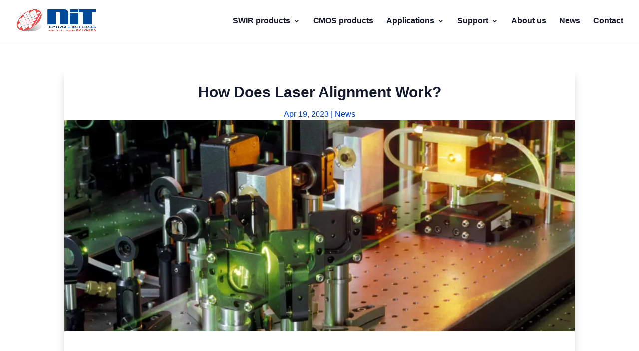

--- FILE ---
content_type: text/html; charset=utf-8
request_url: https://www.google.com/recaptcha/api2/anchor?ar=1&k=6Lcd3rQUAAAAAIbyIxqpvpUw3fFntAxBSjylIvQ4&co=aHR0cHM6Ly9uZXctaW1hZ2luZy10ZWNobm9sb2dpZXMuY29tOjQ0Mw..&hl=en&v=PoyoqOPhxBO7pBk68S4YbpHZ&size=invisible&anchor-ms=20000&execute-ms=30000&cb=dxd5yfg4vys
body_size: 48618
content:
<!DOCTYPE HTML><html dir="ltr" lang="en"><head><meta http-equiv="Content-Type" content="text/html; charset=UTF-8">
<meta http-equiv="X-UA-Compatible" content="IE=edge">
<title>reCAPTCHA</title>
<style type="text/css">
/* cyrillic-ext */
@font-face {
  font-family: 'Roboto';
  font-style: normal;
  font-weight: 400;
  font-stretch: 100%;
  src: url(//fonts.gstatic.com/s/roboto/v48/KFO7CnqEu92Fr1ME7kSn66aGLdTylUAMa3GUBHMdazTgWw.woff2) format('woff2');
  unicode-range: U+0460-052F, U+1C80-1C8A, U+20B4, U+2DE0-2DFF, U+A640-A69F, U+FE2E-FE2F;
}
/* cyrillic */
@font-face {
  font-family: 'Roboto';
  font-style: normal;
  font-weight: 400;
  font-stretch: 100%;
  src: url(//fonts.gstatic.com/s/roboto/v48/KFO7CnqEu92Fr1ME7kSn66aGLdTylUAMa3iUBHMdazTgWw.woff2) format('woff2');
  unicode-range: U+0301, U+0400-045F, U+0490-0491, U+04B0-04B1, U+2116;
}
/* greek-ext */
@font-face {
  font-family: 'Roboto';
  font-style: normal;
  font-weight: 400;
  font-stretch: 100%;
  src: url(//fonts.gstatic.com/s/roboto/v48/KFO7CnqEu92Fr1ME7kSn66aGLdTylUAMa3CUBHMdazTgWw.woff2) format('woff2');
  unicode-range: U+1F00-1FFF;
}
/* greek */
@font-face {
  font-family: 'Roboto';
  font-style: normal;
  font-weight: 400;
  font-stretch: 100%;
  src: url(//fonts.gstatic.com/s/roboto/v48/KFO7CnqEu92Fr1ME7kSn66aGLdTylUAMa3-UBHMdazTgWw.woff2) format('woff2');
  unicode-range: U+0370-0377, U+037A-037F, U+0384-038A, U+038C, U+038E-03A1, U+03A3-03FF;
}
/* math */
@font-face {
  font-family: 'Roboto';
  font-style: normal;
  font-weight: 400;
  font-stretch: 100%;
  src: url(//fonts.gstatic.com/s/roboto/v48/KFO7CnqEu92Fr1ME7kSn66aGLdTylUAMawCUBHMdazTgWw.woff2) format('woff2');
  unicode-range: U+0302-0303, U+0305, U+0307-0308, U+0310, U+0312, U+0315, U+031A, U+0326-0327, U+032C, U+032F-0330, U+0332-0333, U+0338, U+033A, U+0346, U+034D, U+0391-03A1, U+03A3-03A9, U+03B1-03C9, U+03D1, U+03D5-03D6, U+03F0-03F1, U+03F4-03F5, U+2016-2017, U+2034-2038, U+203C, U+2040, U+2043, U+2047, U+2050, U+2057, U+205F, U+2070-2071, U+2074-208E, U+2090-209C, U+20D0-20DC, U+20E1, U+20E5-20EF, U+2100-2112, U+2114-2115, U+2117-2121, U+2123-214F, U+2190, U+2192, U+2194-21AE, U+21B0-21E5, U+21F1-21F2, U+21F4-2211, U+2213-2214, U+2216-22FF, U+2308-230B, U+2310, U+2319, U+231C-2321, U+2336-237A, U+237C, U+2395, U+239B-23B7, U+23D0, U+23DC-23E1, U+2474-2475, U+25AF, U+25B3, U+25B7, U+25BD, U+25C1, U+25CA, U+25CC, U+25FB, U+266D-266F, U+27C0-27FF, U+2900-2AFF, U+2B0E-2B11, U+2B30-2B4C, U+2BFE, U+3030, U+FF5B, U+FF5D, U+1D400-1D7FF, U+1EE00-1EEFF;
}
/* symbols */
@font-face {
  font-family: 'Roboto';
  font-style: normal;
  font-weight: 400;
  font-stretch: 100%;
  src: url(//fonts.gstatic.com/s/roboto/v48/KFO7CnqEu92Fr1ME7kSn66aGLdTylUAMaxKUBHMdazTgWw.woff2) format('woff2');
  unicode-range: U+0001-000C, U+000E-001F, U+007F-009F, U+20DD-20E0, U+20E2-20E4, U+2150-218F, U+2190, U+2192, U+2194-2199, U+21AF, U+21E6-21F0, U+21F3, U+2218-2219, U+2299, U+22C4-22C6, U+2300-243F, U+2440-244A, U+2460-24FF, U+25A0-27BF, U+2800-28FF, U+2921-2922, U+2981, U+29BF, U+29EB, U+2B00-2BFF, U+4DC0-4DFF, U+FFF9-FFFB, U+10140-1018E, U+10190-1019C, U+101A0, U+101D0-101FD, U+102E0-102FB, U+10E60-10E7E, U+1D2C0-1D2D3, U+1D2E0-1D37F, U+1F000-1F0FF, U+1F100-1F1AD, U+1F1E6-1F1FF, U+1F30D-1F30F, U+1F315, U+1F31C, U+1F31E, U+1F320-1F32C, U+1F336, U+1F378, U+1F37D, U+1F382, U+1F393-1F39F, U+1F3A7-1F3A8, U+1F3AC-1F3AF, U+1F3C2, U+1F3C4-1F3C6, U+1F3CA-1F3CE, U+1F3D4-1F3E0, U+1F3ED, U+1F3F1-1F3F3, U+1F3F5-1F3F7, U+1F408, U+1F415, U+1F41F, U+1F426, U+1F43F, U+1F441-1F442, U+1F444, U+1F446-1F449, U+1F44C-1F44E, U+1F453, U+1F46A, U+1F47D, U+1F4A3, U+1F4B0, U+1F4B3, U+1F4B9, U+1F4BB, U+1F4BF, U+1F4C8-1F4CB, U+1F4D6, U+1F4DA, U+1F4DF, U+1F4E3-1F4E6, U+1F4EA-1F4ED, U+1F4F7, U+1F4F9-1F4FB, U+1F4FD-1F4FE, U+1F503, U+1F507-1F50B, U+1F50D, U+1F512-1F513, U+1F53E-1F54A, U+1F54F-1F5FA, U+1F610, U+1F650-1F67F, U+1F687, U+1F68D, U+1F691, U+1F694, U+1F698, U+1F6AD, U+1F6B2, U+1F6B9-1F6BA, U+1F6BC, U+1F6C6-1F6CF, U+1F6D3-1F6D7, U+1F6E0-1F6EA, U+1F6F0-1F6F3, U+1F6F7-1F6FC, U+1F700-1F7FF, U+1F800-1F80B, U+1F810-1F847, U+1F850-1F859, U+1F860-1F887, U+1F890-1F8AD, U+1F8B0-1F8BB, U+1F8C0-1F8C1, U+1F900-1F90B, U+1F93B, U+1F946, U+1F984, U+1F996, U+1F9E9, U+1FA00-1FA6F, U+1FA70-1FA7C, U+1FA80-1FA89, U+1FA8F-1FAC6, U+1FACE-1FADC, U+1FADF-1FAE9, U+1FAF0-1FAF8, U+1FB00-1FBFF;
}
/* vietnamese */
@font-face {
  font-family: 'Roboto';
  font-style: normal;
  font-weight: 400;
  font-stretch: 100%;
  src: url(//fonts.gstatic.com/s/roboto/v48/KFO7CnqEu92Fr1ME7kSn66aGLdTylUAMa3OUBHMdazTgWw.woff2) format('woff2');
  unicode-range: U+0102-0103, U+0110-0111, U+0128-0129, U+0168-0169, U+01A0-01A1, U+01AF-01B0, U+0300-0301, U+0303-0304, U+0308-0309, U+0323, U+0329, U+1EA0-1EF9, U+20AB;
}
/* latin-ext */
@font-face {
  font-family: 'Roboto';
  font-style: normal;
  font-weight: 400;
  font-stretch: 100%;
  src: url(//fonts.gstatic.com/s/roboto/v48/KFO7CnqEu92Fr1ME7kSn66aGLdTylUAMa3KUBHMdazTgWw.woff2) format('woff2');
  unicode-range: U+0100-02BA, U+02BD-02C5, U+02C7-02CC, U+02CE-02D7, U+02DD-02FF, U+0304, U+0308, U+0329, U+1D00-1DBF, U+1E00-1E9F, U+1EF2-1EFF, U+2020, U+20A0-20AB, U+20AD-20C0, U+2113, U+2C60-2C7F, U+A720-A7FF;
}
/* latin */
@font-face {
  font-family: 'Roboto';
  font-style: normal;
  font-weight: 400;
  font-stretch: 100%;
  src: url(//fonts.gstatic.com/s/roboto/v48/KFO7CnqEu92Fr1ME7kSn66aGLdTylUAMa3yUBHMdazQ.woff2) format('woff2');
  unicode-range: U+0000-00FF, U+0131, U+0152-0153, U+02BB-02BC, U+02C6, U+02DA, U+02DC, U+0304, U+0308, U+0329, U+2000-206F, U+20AC, U+2122, U+2191, U+2193, U+2212, U+2215, U+FEFF, U+FFFD;
}
/* cyrillic-ext */
@font-face {
  font-family: 'Roboto';
  font-style: normal;
  font-weight: 500;
  font-stretch: 100%;
  src: url(//fonts.gstatic.com/s/roboto/v48/KFO7CnqEu92Fr1ME7kSn66aGLdTylUAMa3GUBHMdazTgWw.woff2) format('woff2');
  unicode-range: U+0460-052F, U+1C80-1C8A, U+20B4, U+2DE0-2DFF, U+A640-A69F, U+FE2E-FE2F;
}
/* cyrillic */
@font-face {
  font-family: 'Roboto';
  font-style: normal;
  font-weight: 500;
  font-stretch: 100%;
  src: url(//fonts.gstatic.com/s/roboto/v48/KFO7CnqEu92Fr1ME7kSn66aGLdTylUAMa3iUBHMdazTgWw.woff2) format('woff2');
  unicode-range: U+0301, U+0400-045F, U+0490-0491, U+04B0-04B1, U+2116;
}
/* greek-ext */
@font-face {
  font-family: 'Roboto';
  font-style: normal;
  font-weight: 500;
  font-stretch: 100%;
  src: url(//fonts.gstatic.com/s/roboto/v48/KFO7CnqEu92Fr1ME7kSn66aGLdTylUAMa3CUBHMdazTgWw.woff2) format('woff2');
  unicode-range: U+1F00-1FFF;
}
/* greek */
@font-face {
  font-family: 'Roboto';
  font-style: normal;
  font-weight: 500;
  font-stretch: 100%;
  src: url(//fonts.gstatic.com/s/roboto/v48/KFO7CnqEu92Fr1ME7kSn66aGLdTylUAMa3-UBHMdazTgWw.woff2) format('woff2');
  unicode-range: U+0370-0377, U+037A-037F, U+0384-038A, U+038C, U+038E-03A1, U+03A3-03FF;
}
/* math */
@font-face {
  font-family: 'Roboto';
  font-style: normal;
  font-weight: 500;
  font-stretch: 100%;
  src: url(//fonts.gstatic.com/s/roboto/v48/KFO7CnqEu92Fr1ME7kSn66aGLdTylUAMawCUBHMdazTgWw.woff2) format('woff2');
  unicode-range: U+0302-0303, U+0305, U+0307-0308, U+0310, U+0312, U+0315, U+031A, U+0326-0327, U+032C, U+032F-0330, U+0332-0333, U+0338, U+033A, U+0346, U+034D, U+0391-03A1, U+03A3-03A9, U+03B1-03C9, U+03D1, U+03D5-03D6, U+03F0-03F1, U+03F4-03F5, U+2016-2017, U+2034-2038, U+203C, U+2040, U+2043, U+2047, U+2050, U+2057, U+205F, U+2070-2071, U+2074-208E, U+2090-209C, U+20D0-20DC, U+20E1, U+20E5-20EF, U+2100-2112, U+2114-2115, U+2117-2121, U+2123-214F, U+2190, U+2192, U+2194-21AE, U+21B0-21E5, U+21F1-21F2, U+21F4-2211, U+2213-2214, U+2216-22FF, U+2308-230B, U+2310, U+2319, U+231C-2321, U+2336-237A, U+237C, U+2395, U+239B-23B7, U+23D0, U+23DC-23E1, U+2474-2475, U+25AF, U+25B3, U+25B7, U+25BD, U+25C1, U+25CA, U+25CC, U+25FB, U+266D-266F, U+27C0-27FF, U+2900-2AFF, U+2B0E-2B11, U+2B30-2B4C, U+2BFE, U+3030, U+FF5B, U+FF5D, U+1D400-1D7FF, U+1EE00-1EEFF;
}
/* symbols */
@font-face {
  font-family: 'Roboto';
  font-style: normal;
  font-weight: 500;
  font-stretch: 100%;
  src: url(//fonts.gstatic.com/s/roboto/v48/KFO7CnqEu92Fr1ME7kSn66aGLdTylUAMaxKUBHMdazTgWw.woff2) format('woff2');
  unicode-range: U+0001-000C, U+000E-001F, U+007F-009F, U+20DD-20E0, U+20E2-20E4, U+2150-218F, U+2190, U+2192, U+2194-2199, U+21AF, U+21E6-21F0, U+21F3, U+2218-2219, U+2299, U+22C4-22C6, U+2300-243F, U+2440-244A, U+2460-24FF, U+25A0-27BF, U+2800-28FF, U+2921-2922, U+2981, U+29BF, U+29EB, U+2B00-2BFF, U+4DC0-4DFF, U+FFF9-FFFB, U+10140-1018E, U+10190-1019C, U+101A0, U+101D0-101FD, U+102E0-102FB, U+10E60-10E7E, U+1D2C0-1D2D3, U+1D2E0-1D37F, U+1F000-1F0FF, U+1F100-1F1AD, U+1F1E6-1F1FF, U+1F30D-1F30F, U+1F315, U+1F31C, U+1F31E, U+1F320-1F32C, U+1F336, U+1F378, U+1F37D, U+1F382, U+1F393-1F39F, U+1F3A7-1F3A8, U+1F3AC-1F3AF, U+1F3C2, U+1F3C4-1F3C6, U+1F3CA-1F3CE, U+1F3D4-1F3E0, U+1F3ED, U+1F3F1-1F3F3, U+1F3F5-1F3F7, U+1F408, U+1F415, U+1F41F, U+1F426, U+1F43F, U+1F441-1F442, U+1F444, U+1F446-1F449, U+1F44C-1F44E, U+1F453, U+1F46A, U+1F47D, U+1F4A3, U+1F4B0, U+1F4B3, U+1F4B9, U+1F4BB, U+1F4BF, U+1F4C8-1F4CB, U+1F4D6, U+1F4DA, U+1F4DF, U+1F4E3-1F4E6, U+1F4EA-1F4ED, U+1F4F7, U+1F4F9-1F4FB, U+1F4FD-1F4FE, U+1F503, U+1F507-1F50B, U+1F50D, U+1F512-1F513, U+1F53E-1F54A, U+1F54F-1F5FA, U+1F610, U+1F650-1F67F, U+1F687, U+1F68D, U+1F691, U+1F694, U+1F698, U+1F6AD, U+1F6B2, U+1F6B9-1F6BA, U+1F6BC, U+1F6C6-1F6CF, U+1F6D3-1F6D7, U+1F6E0-1F6EA, U+1F6F0-1F6F3, U+1F6F7-1F6FC, U+1F700-1F7FF, U+1F800-1F80B, U+1F810-1F847, U+1F850-1F859, U+1F860-1F887, U+1F890-1F8AD, U+1F8B0-1F8BB, U+1F8C0-1F8C1, U+1F900-1F90B, U+1F93B, U+1F946, U+1F984, U+1F996, U+1F9E9, U+1FA00-1FA6F, U+1FA70-1FA7C, U+1FA80-1FA89, U+1FA8F-1FAC6, U+1FACE-1FADC, U+1FADF-1FAE9, U+1FAF0-1FAF8, U+1FB00-1FBFF;
}
/* vietnamese */
@font-face {
  font-family: 'Roboto';
  font-style: normal;
  font-weight: 500;
  font-stretch: 100%;
  src: url(//fonts.gstatic.com/s/roboto/v48/KFO7CnqEu92Fr1ME7kSn66aGLdTylUAMa3OUBHMdazTgWw.woff2) format('woff2');
  unicode-range: U+0102-0103, U+0110-0111, U+0128-0129, U+0168-0169, U+01A0-01A1, U+01AF-01B0, U+0300-0301, U+0303-0304, U+0308-0309, U+0323, U+0329, U+1EA0-1EF9, U+20AB;
}
/* latin-ext */
@font-face {
  font-family: 'Roboto';
  font-style: normal;
  font-weight: 500;
  font-stretch: 100%;
  src: url(//fonts.gstatic.com/s/roboto/v48/KFO7CnqEu92Fr1ME7kSn66aGLdTylUAMa3KUBHMdazTgWw.woff2) format('woff2');
  unicode-range: U+0100-02BA, U+02BD-02C5, U+02C7-02CC, U+02CE-02D7, U+02DD-02FF, U+0304, U+0308, U+0329, U+1D00-1DBF, U+1E00-1E9F, U+1EF2-1EFF, U+2020, U+20A0-20AB, U+20AD-20C0, U+2113, U+2C60-2C7F, U+A720-A7FF;
}
/* latin */
@font-face {
  font-family: 'Roboto';
  font-style: normal;
  font-weight: 500;
  font-stretch: 100%;
  src: url(//fonts.gstatic.com/s/roboto/v48/KFO7CnqEu92Fr1ME7kSn66aGLdTylUAMa3yUBHMdazQ.woff2) format('woff2');
  unicode-range: U+0000-00FF, U+0131, U+0152-0153, U+02BB-02BC, U+02C6, U+02DA, U+02DC, U+0304, U+0308, U+0329, U+2000-206F, U+20AC, U+2122, U+2191, U+2193, U+2212, U+2215, U+FEFF, U+FFFD;
}
/* cyrillic-ext */
@font-face {
  font-family: 'Roboto';
  font-style: normal;
  font-weight: 900;
  font-stretch: 100%;
  src: url(//fonts.gstatic.com/s/roboto/v48/KFO7CnqEu92Fr1ME7kSn66aGLdTylUAMa3GUBHMdazTgWw.woff2) format('woff2');
  unicode-range: U+0460-052F, U+1C80-1C8A, U+20B4, U+2DE0-2DFF, U+A640-A69F, U+FE2E-FE2F;
}
/* cyrillic */
@font-face {
  font-family: 'Roboto';
  font-style: normal;
  font-weight: 900;
  font-stretch: 100%;
  src: url(//fonts.gstatic.com/s/roboto/v48/KFO7CnqEu92Fr1ME7kSn66aGLdTylUAMa3iUBHMdazTgWw.woff2) format('woff2');
  unicode-range: U+0301, U+0400-045F, U+0490-0491, U+04B0-04B1, U+2116;
}
/* greek-ext */
@font-face {
  font-family: 'Roboto';
  font-style: normal;
  font-weight: 900;
  font-stretch: 100%;
  src: url(//fonts.gstatic.com/s/roboto/v48/KFO7CnqEu92Fr1ME7kSn66aGLdTylUAMa3CUBHMdazTgWw.woff2) format('woff2');
  unicode-range: U+1F00-1FFF;
}
/* greek */
@font-face {
  font-family: 'Roboto';
  font-style: normal;
  font-weight: 900;
  font-stretch: 100%;
  src: url(//fonts.gstatic.com/s/roboto/v48/KFO7CnqEu92Fr1ME7kSn66aGLdTylUAMa3-UBHMdazTgWw.woff2) format('woff2');
  unicode-range: U+0370-0377, U+037A-037F, U+0384-038A, U+038C, U+038E-03A1, U+03A3-03FF;
}
/* math */
@font-face {
  font-family: 'Roboto';
  font-style: normal;
  font-weight: 900;
  font-stretch: 100%;
  src: url(//fonts.gstatic.com/s/roboto/v48/KFO7CnqEu92Fr1ME7kSn66aGLdTylUAMawCUBHMdazTgWw.woff2) format('woff2');
  unicode-range: U+0302-0303, U+0305, U+0307-0308, U+0310, U+0312, U+0315, U+031A, U+0326-0327, U+032C, U+032F-0330, U+0332-0333, U+0338, U+033A, U+0346, U+034D, U+0391-03A1, U+03A3-03A9, U+03B1-03C9, U+03D1, U+03D5-03D6, U+03F0-03F1, U+03F4-03F5, U+2016-2017, U+2034-2038, U+203C, U+2040, U+2043, U+2047, U+2050, U+2057, U+205F, U+2070-2071, U+2074-208E, U+2090-209C, U+20D0-20DC, U+20E1, U+20E5-20EF, U+2100-2112, U+2114-2115, U+2117-2121, U+2123-214F, U+2190, U+2192, U+2194-21AE, U+21B0-21E5, U+21F1-21F2, U+21F4-2211, U+2213-2214, U+2216-22FF, U+2308-230B, U+2310, U+2319, U+231C-2321, U+2336-237A, U+237C, U+2395, U+239B-23B7, U+23D0, U+23DC-23E1, U+2474-2475, U+25AF, U+25B3, U+25B7, U+25BD, U+25C1, U+25CA, U+25CC, U+25FB, U+266D-266F, U+27C0-27FF, U+2900-2AFF, U+2B0E-2B11, U+2B30-2B4C, U+2BFE, U+3030, U+FF5B, U+FF5D, U+1D400-1D7FF, U+1EE00-1EEFF;
}
/* symbols */
@font-face {
  font-family: 'Roboto';
  font-style: normal;
  font-weight: 900;
  font-stretch: 100%;
  src: url(//fonts.gstatic.com/s/roboto/v48/KFO7CnqEu92Fr1ME7kSn66aGLdTylUAMaxKUBHMdazTgWw.woff2) format('woff2');
  unicode-range: U+0001-000C, U+000E-001F, U+007F-009F, U+20DD-20E0, U+20E2-20E4, U+2150-218F, U+2190, U+2192, U+2194-2199, U+21AF, U+21E6-21F0, U+21F3, U+2218-2219, U+2299, U+22C4-22C6, U+2300-243F, U+2440-244A, U+2460-24FF, U+25A0-27BF, U+2800-28FF, U+2921-2922, U+2981, U+29BF, U+29EB, U+2B00-2BFF, U+4DC0-4DFF, U+FFF9-FFFB, U+10140-1018E, U+10190-1019C, U+101A0, U+101D0-101FD, U+102E0-102FB, U+10E60-10E7E, U+1D2C0-1D2D3, U+1D2E0-1D37F, U+1F000-1F0FF, U+1F100-1F1AD, U+1F1E6-1F1FF, U+1F30D-1F30F, U+1F315, U+1F31C, U+1F31E, U+1F320-1F32C, U+1F336, U+1F378, U+1F37D, U+1F382, U+1F393-1F39F, U+1F3A7-1F3A8, U+1F3AC-1F3AF, U+1F3C2, U+1F3C4-1F3C6, U+1F3CA-1F3CE, U+1F3D4-1F3E0, U+1F3ED, U+1F3F1-1F3F3, U+1F3F5-1F3F7, U+1F408, U+1F415, U+1F41F, U+1F426, U+1F43F, U+1F441-1F442, U+1F444, U+1F446-1F449, U+1F44C-1F44E, U+1F453, U+1F46A, U+1F47D, U+1F4A3, U+1F4B0, U+1F4B3, U+1F4B9, U+1F4BB, U+1F4BF, U+1F4C8-1F4CB, U+1F4D6, U+1F4DA, U+1F4DF, U+1F4E3-1F4E6, U+1F4EA-1F4ED, U+1F4F7, U+1F4F9-1F4FB, U+1F4FD-1F4FE, U+1F503, U+1F507-1F50B, U+1F50D, U+1F512-1F513, U+1F53E-1F54A, U+1F54F-1F5FA, U+1F610, U+1F650-1F67F, U+1F687, U+1F68D, U+1F691, U+1F694, U+1F698, U+1F6AD, U+1F6B2, U+1F6B9-1F6BA, U+1F6BC, U+1F6C6-1F6CF, U+1F6D3-1F6D7, U+1F6E0-1F6EA, U+1F6F0-1F6F3, U+1F6F7-1F6FC, U+1F700-1F7FF, U+1F800-1F80B, U+1F810-1F847, U+1F850-1F859, U+1F860-1F887, U+1F890-1F8AD, U+1F8B0-1F8BB, U+1F8C0-1F8C1, U+1F900-1F90B, U+1F93B, U+1F946, U+1F984, U+1F996, U+1F9E9, U+1FA00-1FA6F, U+1FA70-1FA7C, U+1FA80-1FA89, U+1FA8F-1FAC6, U+1FACE-1FADC, U+1FADF-1FAE9, U+1FAF0-1FAF8, U+1FB00-1FBFF;
}
/* vietnamese */
@font-face {
  font-family: 'Roboto';
  font-style: normal;
  font-weight: 900;
  font-stretch: 100%;
  src: url(//fonts.gstatic.com/s/roboto/v48/KFO7CnqEu92Fr1ME7kSn66aGLdTylUAMa3OUBHMdazTgWw.woff2) format('woff2');
  unicode-range: U+0102-0103, U+0110-0111, U+0128-0129, U+0168-0169, U+01A0-01A1, U+01AF-01B0, U+0300-0301, U+0303-0304, U+0308-0309, U+0323, U+0329, U+1EA0-1EF9, U+20AB;
}
/* latin-ext */
@font-face {
  font-family: 'Roboto';
  font-style: normal;
  font-weight: 900;
  font-stretch: 100%;
  src: url(//fonts.gstatic.com/s/roboto/v48/KFO7CnqEu92Fr1ME7kSn66aGLdTylUAMa3KUBHMdazTgWw.woff2) format('woff2');
  unicode-range: U+0100-02BA, U+02BD-02C5, U+02C7-02CC, U+02CE-02D7, U+02DD-02FF, U+0304, U+0308, U+0329, U+1D00-1DBF, U+1E00-1E9F, U+1EF2-1EFF, U+2020, U+20A0-20AB, U+20AD-20C0, U+2113, U+2C60-2C7F, U+A720-A7FF;
}
/* latin */
@font-face {
  font-family: 'Roboto';
  font-style: normal;
  font-weight: 900;
  font-stretch: 100%;
  src: url(//fonts.gstatic.com/s/roboto/v48/KFO7CnqEu92Fr1ME7kSn66aGLdTylUAMa3yUBHMdazQ.woff2) format('woff2');
  unicode-range: U+0000-00FF, U+0131, U+0152-0153, U+02BB-02BC, U+02C6, U+02DA, U+02DC, U+0304, U+0308, U+0329, U+2000-206F, U+20AC, U+2122, U+2191, U+2193, U+2212, U+2215, U+FEFF, U+FFFD;
}

</style>
<link rel="stylesheet" type="text/css" href="https://www.gstatic.com/recaptcha/releases/PoyoqOPhxBO7pBk68S4YbpHZ/styles__ltr.css">
<script nonce="tEmA8tdpPIQqbMSnvzATSA" type="text/javascript">window['__recaptcha_api'] = 'https://www.google.com/recaptcha/api2/';</script>
<script type="text/javascript" src="https://www.gstatic.com/recaptcha/releases/PoyoqOPhxBO7pBk68S4YbpHZ/recaptcha__en.js" nonce="tEmA8tdpPIQqbMSnvzATSA">
      
    </script></head>
<body><div id="rc-anchor-alert" class="rc-anchor-alert"></div>
<input type="hidden" id="recaptcha-token" value="[base64]">
<script type="text/javascript" nonce="tEmA8tdpPIQqbMSnvzATSA">
      recaptcha.anchor.Main.init("[\x22ainput\x22,[\x22bgdata\x22,\x22\x22,\[base64]/[base64]/[base64]/[base64]/[base64]/[base64]/KGcoTywyNTMsTy5PKSxVRyhPLEMpKTpnKE8sMjUzLEMpLE8pKSxsKSksTykpfSxieT1mdW5jdGlvbihDLE8sdSxsKXtmb3IobD0odT1SKEMpLDApO08+MDtPLS0pbD1sPDw4fFooQyk7ZyhDLHUsbCl9LFVHPWZ1bmN0aW9uKEMsTyl7Qy5pLmxlbmd0aD4xMDQ/[base64]/[base64]/[base64]/[base64]/[base64]/[base64]/[base64]\\u003d\x22,\[base64]\x22,\x22S8Odwo4cK8Oow45Vwp/Dn8O8c2oOSsKrw6xJQMKtT0jDucOzwrx5fcOXw43CggDCpjYWwqUkwpZTa8KIecKaJQXDvmR8ecKEwpfDj8KRw47DlMKaw5fDpTvCsmjCpsKCwqvCkcKOw4vCgSbDvsKbC8KPZ3rDicO6wpfDmMOZw7/CpcOywq0HZcKSwql3aRg2wqQgwogdBcKBwqHDqU/DtcK7w5bCn8OkF0FGwrMNwqHCvMKNwoktGcK1N0DDocO1wobCtMOPwrXCmT3DkyXCusOAw4LDjcOPwpsKwoh6IMOfwr8lwpJcdcOZwqAeesKEw5tJW8KewrVuw5ZQw5HCnCbDjgrCs2TCjcO/OcKWw5tIwrzDl8O6F8OMOi4XBcKPZQ55TcOOJsKedsOILcOSwqLDqXHDlsKqw7DCmCLDhh9Ceg7CmDUaw5BAw7Y3wrnCnxzDpRjDhMKJH8OnwrpQwq7Dl8K7w4PDr29UcMK/H8KLw67CtsO3HQFmFHHCkX4wwpPDpGlpw67CuUTCm1dPw5MVMVzCm8OOwpoww7PDomN5EsK+EMKXEMKYYR1VKcKRbsOKw4F/RgjDrXbCi8KLTnNZNyZywp4TLMK0w6Ztw73Cj3dJw6HDhDPDrMOww4vDvw3DnwPDkxdcwprDszwMbsOKLW/CoiLDv8K/w5glGwh4w5UfGsOfbMKdOnQVOz/CnmfCisKJLMO8IMOpcG3Ch8KSWcODYmfCvxXCk8KpA8OMwrTDnSkURiELwoLDn8KCw6LDtsOGw6vCn8KmbyhOw7rDqnbDncOxwroIW2LCrcOxXj1rwonDvMKnw4gdw5XCsD0Tw5MSwqdVQ0PDhCQ4w6zDlMOJI8K6w4BhEBNgATHDr8KTK23CssO/O0ZDwrTCiERWw4XDi8OyScObw6/Cu8OqXFwoNsOnwp8lQcOFU0k5N8O7w6jCk8OPw5LCvcK4PcKQwpo2EcKewpHCihrDl8O4fmfDigABwqtDwofCrMOuwoF4XWvDhsOzFhx4FmJtwqXDrlNjw6XCl8KZWsOmBWx5w78iB8Kxw7rClMO2wr/CqsONW1REPDJNL3kGwrbDk3NccMOrwqQdwolZEMKTHsKyAMKXw7DDjsKkN8O7wr/CrcKww64vw4kjw6QPT8K3bgVHwqbDgMO0wobCgcOIwrXDv23CrUDDtMOVwrF3wpTCj8KTc8K0wph3bMONw6TCsiEoHsKswpUWw6sPwrrDl8K/wq9YL8K/XsKfwoHDiSvCnnnDi3RAfzssKWLChMKcOMOOG2pGJFDDhBNvEC0vw7Mnc2TDkjQeKjzCtiFKwo9uwopYO8OWb8OYwo3DvcO5YsK/[base64]/w5DDqCRfKcKqw4zCn8KlGXJnw5bCtWhmw7zDmHZQw4LDhsO0IlrDr1fClcKvI09Zw5nCsMOww4sVwrvCt8O4wodIw5PCvsKXNWNdYihmJsKqw7bDn1MEw4w5NWzDgMOaSMOYOMOYcQlzwqnCjyRjwr3CjzzDm8Oew4UBVMOXwopBScKTQ8K3w6Utw67DgsKRakfCgsK/wqPCi8ODwrHCicKyaQstw5Yael7DnMKPwp3Ch8ODw4bCnsOGw5HCkxDDo0d9wrHDjMKUKz1uWh7DoxVdwr3CmMKqwqvDumvCjcOow6hFw5XCl8KbwoR/TsOywrDCkxTDqBrDo3ZUKR7Cg3w9LC12wrBjN8OXbBcxSFrDvcOpw7lfw51Ew4jDoQ7DonfDrMK+wr3CqsKVwo5tOMOEYsOFHR1SOsKAw4vCjSFGH1zDuMKFWWPDtsKGwpkpw7PCkDnCplrCm1LCtXnClcOGecK8DsKVJ8O7PcKHI0EJw7U/wqVIacOFD8OpLgwPwo/[base64]/[base64]/Cp8KAPMO7KcKewovCi8KDw5l8w7HCksKBw7xSdcKadsOXE8Orw4zCo1HCmcO8CizDvkDCnGo9wrrCkcKkF8OxwqMtwqYfGGA+wrs3MsKww7c9NU0pwrcTwpXDpm7CqsK7KUknw5/ChBRmC8O/wonDjMO2woLDomDDksKXaiZlwpzDt1ZRF8OYwr1awqrCk8O8w4diw6FSwrHChGJ2RjnCvcOtBiVqw63CiMKhCSJSwojCrXbChAgoIjDCmlYEFT/Cj1LDlxd+EknCkMOKw4/Csz/CjlAkLsOTw7Y8AMO6wogrw6fCm8KaFC5Fwq3CpU7DnDHDljPDjFg6fMKOBsOHwqh5w6TDhgsrwqHCgMKDwoXCqTfCmyR2EizCmcOAw4AOHXluAsK9w6rDhh/Dky55fAfDrsKkw6LCj8KVYMOqw6nDgG0cwoNOI0JwKz7ClsK1VsKCw49Ew6zCuQPDg1jDi01PccKqbFsCMXJRW8KhK8OUwpTCgh/CmcKgw6JqwqTDvHfDtMO7WcOnA8OvNVhILTs/w58nM13CoMK/Tkoow4rDoV5wQ8O/UU/DjFbDiGQjOMOHby3CmMOiwp3Ch1EzwobDmAReFsOjAXkrf0zCgMKhw6VCeRnCj8OvwpzCnsO4w4stwpvCuMOsw4LDnm3CscKAw7DDhWnCi8K1w6rDnsONHULCscKhF8Ocw5ApSMKsXcOpOcKmBGw3wpkWU8OJMGDCn2nDh03DlcOoZAvDnFPCsMOIwq/DgUbCj8OJwpYID1wMwoRUw708wqDCmMKvVMKeDsKxMg/Ds8KKb8OcRxNjw5bDp8Omwo/DvsKCw5LDhcKuwplLwoHCrMO4ZMOiKMOow69zwrA7wqACFUzDqMOgNMOew7YKwr5fwrk2cXVdw5BCw4ggCcOVIXpAwrDCqMOUw7PDscKZdgzDuHXDpArDtWbClcK1FsOeGw/DtMOYK8Oew6pgMA/DhBjDiArCqwAzwo/CtTs5wprCscKmwol1wr5vDFbDrMKYwrkbAH4sd8K+wpPDuMOEIcOzMMKYwrIVKMOZw6HDnMKIKkduwpfCnn59SSojw77Cj8OWAcOdUhbCj3BawqlkA2fCqMOXw7pPJh5AAcOmwo4KWcK4NsKKwr1Tw5h9RxLCmRB2wrnCrsKRH0o+wqgHwpVtecKRw4HDiX/CksOjJMOGwr7CpERvdTLCkMOKw6/ClDTCiW45w5dNFm7ChMOawqE/T8O4FcK4AV8Tw4zDhUIiw6NEIFPDuMOqO0BHwptXw6rCucO4w5ZJwrDCs8OfacKjw5xXfAdwNBpac8KAGMOpwps9wpYEw6tuacOwfg1/[base64]/CnzLDqSFWfxfDnMK8ABhXw6HDs8OKwqp9w5fDvMO2wobCsVFmam0wwqUawpbDni0Aw6Rjw5Aiw5PCksOsXMKfL8O+wprCmsOFwqXCu38/w4XCtMOURwQ7N8KeBBfDuivCqAPCh8KRWMK+w5jDjcO0SX7CjMKcw58mD8KVwpzDkn/CuMKEE27DmUPCkwLDuEHDkcOCw7p2w5HCvi7ChXtGwq1aw6cLIMOYX8Kdw5UpwoUtwpTCs3zCqzMWw6XDvAXCuVLDiC4Bwp3DscKhw4V6VSXDkTTCpMOmw7gGw5HDocK/[base64]/wrDCuybDtsOyw7/DksONTnB+M0pSbnYPKsOAw7LDmcKzw7RtLF9SKMKPwoUsT37DpFtme0bDtgF/MVoAwr7DucKwKQtqw45Gw7F5wrXDgHfCsMOlO2PCmMOww55uw5E5wo0ow6bCjiJ4I8OZTcKRwrdHw40WXMKFFSoufHDClyzDmcOJwrjDuV57w7vCnkbDt8KHI2DCj8OcCsO3w4AYAl3CvHgNc3/DssKLOMO2woA+w4wDBgFBw7vCrMKwL8KFwqJ6woXCucK6TcOAbyw2wqQbbsKUw7LCgBHCsMOpNsOjeUHDkWpeKsOywp0gw6HDt8OrM1lodSVNwpBfw6k1CcOtwpxBwqXDqBhRwoTCkE04wpzCgwFCSsOjw7jDjsKAw6HDogAJC1HCn8O3US11LcKSCx/CvS/CkMOjLXrCg2o1KUfDnxTCpMOBwrLDs8OHKmTCsnwNw4rDlXQBwqDCmMKPwrEjwozDuSpadyrDrcOew4tEFcO5woDDq3rDgsOWcDjCrndvwo/DqMKZwqI6wr44K8KfBmV9DcKUw7o+OcOeZMO4w73DvsOYw7/Dphd0E8KnVMKWAjfCoFZPwqgvwqZVTsKgwqDCoFnCrlhfFsKPZcKQw78NNVtCJwUFDsOGwq/Cpg/DrMKCwqvCuz8DJA0xZhVzw5hTw4zDmCtoworDpg3Cr0XDocO0A8O6GsKKw75Gen7DtsKTMErDvMOUwpvDiEvDqgZIw7TCojFXwqXDrADDpMOCw6duwqvDpsO0w6NvwpsowoVbw7o5McOpVMOZIGrDnsK5MAcVccK/w60Mw4bDo17CnT9dw4rCp8OSwphpBMKmLEvDvMOzKMO+RC/CsQbDusK+eRtGJxbDn8O5RW/CuMKew7XCgRfClxDCk8KEwq4+dw8cBsKYanBdwoQgw55yCcOPw6cSDljDoMOQw47Dh8KbdsOAwqNDAE/[base64]/[base64]/DgQjCsMOZw4XCh8K9J8O4wpAKwqTDvMKNHXzDrMKoUsK6WGNeCsO3KlHDsBNBw5nCvgzDqnPDqxDDmifCrVEIwqTCvwzDjMOHZh8vJ8OOwpNOw7Y4wp7DhRk/wqhXLMKgaBvCiMKJccORS2XDuTnCvlYnRixQX8OOGMKZw6Uaw5AARMObw4jDq3ErPVHCucKUw5BbPsOuSGLCsMO1wp/CjcOIwpdvwpV3WVRZVmjCvRrCoELDhHTChMKNQsO6E8OSPnPDp8OvbTvDmFh1S2XDk8K/HMOZwrMFEkMBUcKSdMKnwqppXMKhw6LCh3sDL1zCtDlRwrYUwp7CjUzCtCZKw7BNwpvCllnCu8KcScKCwoDChytWw6/[base64]/[base64]/w7RSSQrCq8KfDcKkKsKjYMKGE8KCRXjCpQ8gw4ITdwHCgcK+DWEHH8KcfDPCscONTsOMwrXCv8K+RwzDk8KQAQ/[base64]/[base64]/CvgjDksO7woAYw7sDXmw4ZcKPw4FyXXF1woLCnhwdwo/DncOZfBZJwoQcwovDmsOVFsO+w7PDrW8ew53Dv8O5FVHDlcKdw4DCgh8fC1dqw55dE8K0BHzDpRjDvsO9C8ObE8K/wqDDgwLDrsOdQMKbw47DlMK6eMKYwqV1w7/CkhN5aMOywrNFLwDChUvDt8KPwqvDp8Kqw5ZqwqfCnkJABcOKw6IIwqdiw7oowq/CosKbMsKNwprDssKDXGQsbhvDvFFqWcKWw7Y/M3NGIkbDqwTDq8OVwqZxNcObwqhPV8OGw5LCkMKnS8KRw6txwoVqw6vCshDCoHbDisKwDcOhRsKRw5DCpH5kMCo1wo/Cm8O2ZMO/wpQOCMO5IBDCm8KDw4nCkS7CvMKpw5HCqcOeHMOPRD1Re8KWKiMSwqxBw5zDv0kJwo1Iw6tDQCTDuMKxw7B8GsK2wpLCogNCcMOhwrHDn3jCjCsSw5UHwrILP8KKX0wMwp3Cr8OgTXlMw4UQw7/Cvi1tw4XChiQgNDfCjTg4ZsKXwofChxx1L8KFLGAnScOvLBhRw77DksK8UQvDjcOQw5LCh1Uuw5PDusKpw71Iw6vDh8OwZsOiGCgtworCtR3Cm3gowq7DjAlqw4rCp8KSLVQEL8OXJhdQVnjDosKpeMKHwrLDpcO4ek8lwrhiAMKIfsO/IMO0LMK/OcOIw7vDtsOwSFPDlBA8w6jCrMKlYsKpw4how6TDiMOjJjFKTMODw5fCm8KNTAYeYMOtwoNbwp3DvTDCrsO6wrdDecKiTMOHTMKJwpzCucO5XFYUw6gtw69FwrnCilLDmMKnM8Oiw6jCjgtYwrZFw5tDwp96wpjDuxjDj3DCoDF/wr3CpcOHwqHDvEzDrsOVwqTDpl3CsQ3CogHDpsOHWlTDpjrDuMOkwpnCnMOnO8O0ecO8BsOdN8Kvw6/Cm8ObwprCpG0tKBo1TWBEVcKLGcODwq7DrMO2wqdwwonDt2AVG8KQRw4VJsOjfnJPw54Rw788PsKwQ8O2LMK3bsOZBcKOw6kUZl3DmMOCw5ENSsKFwoN1w5PCuWPCmMO6w47CtcKFwojDnMK/w5oUwocIZcObwrF2XDnDj8O6IMKPwoMIwonCqlnCvcKSw4jDv3zClsKIbjUvw4TDnzMoXjxxdilQfBR6w4rChXlRB8O/[base64]/QsKLwrLDvsO8asOMwrBtDMKzwqnCgcOzS8ObC8O7JHfDp2Yjw5N+w7fCmsKwGMKPw5rDsHdGwrbCksK4wpFpagjClMO0aMKPwq7CulXCsxgzwrE9wqNEw7NOIkvDjnRXwpPCv8KpM8KHMkPDgMKLwo8Gwq/DuHUBw6xIJCDDpGjCmmI/w5wlwpEjw4BVbCHCjMKQw7NhVQJ/Dk8OXgFOUsO1IAk2wocPw5fCu8Opw4dpRWYHw5M8IjhuwrDDq8OxeVHCgU9yC8KfSTRUXMOEw5jDqcKzwqMlJMKHb1ETGcOZYMOvwq5hdcKnd2bDvsKfwpLDpMOYFcOPTRbDqcKgw5PCixvDkcOdwqBFw6dTwrLDqsK/w68vHgkKTMK9w5gHw7/CqhR8wp4MR8Klw6YkwqNyHcOwc8ODw77DhMOAM8KuwrIVwqHDs8KvA00pDMK2LS7CsMOywoM5w6FDwpk4wp7Do8O5P8Knw5bCpMKNwrQ/dH/DrsKAw4zCoMODMQZ9w4TDp8KXLFnChcOHwojDvMOmw7DCscOGw4gXwoHCpcKDe8OmQ8KFBgPDu3jCpMKGWgTCt8OJwoPDrcOGCWdDM3Yuw59Swpxlw4xLwpx3GU/ChkTDijPCum8SD8KLMyg7wr9ywrbDuwnCg8O7woZdSsKZbyzDlhfCnsK6D1PCgnrChTAafMO4WVcdQGLDtsOaw4oUwrJvcsO1w5nDhF7DosOHw6ANwrzCr3TDnjQmcDDCuVQYcMKhO8OoA8OiWsOSF8OlU1zCo8KuEMOMw7/Dr8OkesKuw7dqJmjCvG7DiXzCnMOYw61uDVPDmBnCrFtswrRhw6tTw4V0QklewpAdKMO1w719wrAjNQLCl8KZw6HDm8KhwqUdYiHDuRI0AMOTRMO2w7UswrTCssOoDMOmw4/Dt1LCohPDpmbCmVfDosKuWnfDiTJrY2HCosK2w73DpsKnw77Dg8OuwqbDlERBPTESwqnDky8zUFokZ1AdTcKLwonCoQZXwq7Drw00w4dzRsOOQ8O5wpbDpsObXBzCvMKkB3JHwpzCjMKQAigXw4cnQ8Kwwp3CrsOwwqENwoxgw4LCmcKSA8OlK3k4HsOrwrsRwo/CucK9b8OowrrDuBjDkcK1VMKpVMK0w60uw5jDiyokw63DkcOKwovDsV7CpsO/VcKWBWVsP24weSQ+w64pRMOQKMOsw6zDu8Oxw7XDjXDCs8KoXDfChUzCq8KfwrxALGQpwqc+woNnw5vClMKKw4jCusKWIMOqN2hHw5A0wrQIwq0Dw4rCnMO5fwLDq8KUaDbDki/DoTvCgsOGwp7CmsKcc8KGcMKFw6c/D8KXEcKSwpFwZXzDoDnDusKmwo7DlUMlM8Kow6A6cmUfbxM2w73Cl2/CqkQABljCuBjCsMO1w7vDhMOIw4DCgkdrwp/Dk27DocO9w73Dq3tYw5ccIsOOw5PCmkkxwpnDocKFw4VRwqjDrnDDlmXDuHbCusOCwr/DoSjDqMKsesOcaB/DqMKgacKuDiV8a8Kkc8Olw5LDkMOzU8Kkwq/[base64]/w60Zw6E1BMKPw4YCw5lLw7fCkzBDwqnCmcORbCbCkg8sazwJw6tWN8K6ASsRw4ROw4zDtsO5bcK2GcOlbQbDpcOvQgvCpsKyE3M5BsO8w7HDpyXCkmkSEcK0RlbCvcKLfgA2Y8Ogw4bDoMO6IkF9wo/[base64]/DoVd8wojDvMKIFsOdIsO1wqTDmcOsZmNLG0LCicONRAXDscKRSsKCVcK3ECvCukMmwpXDoDrCtWLDkAICwo/Dj8KSwr7DvGBnHcOaw74jcDIFwqQKw4c2AMK1w44LwodVHmlXw41iIMOBwoLCgsOCw6k3CMOOw57DpMOlwpkOOQDCq8KYa8KaTTHDnQMVwqnDqQ/[base64]/[base64]/Clj3Ds8KKGCfCtcOew6UywpI3wpsrwoBCWMKoMGJCa8K4wqvCtk8gw4rDhsOTwpJhW8KsIMOyw6QBwpXCgBLCl8K3w53CgsOFwo56w4fCtcK0bx1Iw6DCgMKcw48aesO6cgodw68calbDrsONw6tTWsK5QihNwqnCjXI/eENaW8OVwqLCsAZIw78/JsK4LsOQwrvDuG7CjgbCocOnDMOLTQ7Ct8KvwoPChWgQw4hxw68FJMKOwrQwcznCvxU5UAYRbMOawprCugVcUl5OwqHCqMKPSMOlwo7Dvk/DhEfCpMOCwpMASRZaw60hScO6McODw6DDiVg6d8K1wp1VXMOlwq/DuE3CtljCrWEpbMOYw7Yywqh5wrJJcEHDq8OTWGFzJMKfVVMZwqERSyrCjMKuwrcFQsOlwqUUwpvDr8KNw4AEw53CqDHCi8O1wrYQw4zDksKhw4hCwqY6f8KRJ8KCHz9RwqXDsMOgw7TDjVvDuR0JwrTDu30kGMOxLHkFw7ovwp9VEzHCoENcw656wp/CtMKWw5zCtyt0G8KQw7/CuMKOOcKwLMOrw4QWwrrCrsOoacORb8OFd8KdNBjCkxQOw57Dk8K2w6TDqCvCnsK6w4thDzbDiC93w4lTTXXCvizDjMOWW2ZyecKVGcKiwovDgmJuw6rClibCpF/DjcOkwqh3LEbClcKoYD5FwqgRwo4bw5/CosKfcyphwpDCoMKfw60YEiHCgcOZwoDDhk5Hw4fCksKSPwEyfcOHPMOHw7/DvAvDvsO6w4bCocOwGMOSYcOmFcOwwpjDtHvDgjwHwpPCghUXEzcgwpYeRVURwpLDlUDDjMKiLsO9KMOad8KSw7bCmMO/T8KswqDCvMOhO8O2wq/DscOYKzbDrHbDhibDmUklXBJHwpDDh33Dp8OSw7DClcK2wox5KsOWwpBfKjBVwol6wocNwpzDhwdNwpDCv0oWW8Oqw43CjsKzNg/Cr8OSdcKZMsKzM0o9SlbDscKufcOfw5l4w4/CjV49w6ADwovChMOPYEtzR3UvwobDtQjCmWLCr1TDg8OCLMK4w67DngHDkMKaZA3DlxxVwpI6RcK5woXDnMOHBcOlwqLCpMKcW3XCmH/ClxPCtG3CvywGw6UvA8OTfcKiw7AAfsKawr3CuMO+w4cUE3LCosO6GAhtN8OPaMOnR3jCt23CqcO/w4grD3bCgCdowqggNcOiK1hzwpDDssO+OcKZwqrCtyh5FcKkfmwcacKXfT3DnMK7Y2nDmMKlwpBDLMK1w7DDocO7HWMPRRvCl00rScK0Qg3Dm8O4wpPCisOuFMKSw6FDQcKWXMK5UW4YJCLDsQRnw4Mow5jDr8O5CcKbQ8KXX1pWaQLCnQ4/wqjCgU/DnTxPfRIsw5xVXcKmw4VNWlvCg8OGfcOnEcOuMsKKd0hGZCbDmkTDvsOlIMKqZcOXw4bCvQjDjcK4QS8PEUbCnMKQdgYWMHQ1EcKpw63DvzvCsz3DoDA8wpYiwrzDogTCizZbTsO1w7DDgHzDm8KZGx/Ctg9OwobDrsOzwopHwrsaf8Ofwo3DgMKsN29LcyDCkD81woE/woZWE8Kjw57DssOUw5Yuw4IEcQwaT0rCr8K0MB/DgMOlUMK8UjvCo8Kww5DDvcO2FsOBw5smFggzwoXDtcOaQ3HCgsO7w5bCr8Kswp0eMcKXO2YnAmpMIMO4dMK/ScOcdijCiyLCu8O7w7MXGhfDq8O2wojDshplCsOIw6IJw70Uw54nwr7Ct1ERQjfDvkjDtcOab8OmwodowqbDjcOYwrLDk8O5IHxoRF7CjXYpwpLDqQ0sPMOnOcKVw6vDhMO/wqXChMKZwoMcJsO2wp7CvMOPfsKvw7tbK8Omw4DCg8O2fsKtEDfCpxXDq8OFw6hAJx5xYsONw5rChcKWw69Vw4AGwqQPwohmw5hKw69pW8K+SQRiwrPCuMO+w5fDvcKDMkIRwqnCmMKMw55lYQbCgMOtwoA/dsKRXStyMsKqCid2w4RTL8OaHy9OU8KtwoJWEcKtQg/Cky8Cw5Inwp7Di8Oaw5nCgGzCuMKXJ8Oiwp/[base64]/w4PCrxnCgxJQw7Q1w6B/[base64]/DiljChShFWyfDqDIDw7pBw505w7PCokzDgMOFCRTDk8OXwotGQsOowq7DqkrDuMOPwpoLw41WdMKhJMKADsK9f8K8L8OZcwzClm7Cn8K/w4/DpifCjRsJw4hNHwHDqsKJw57DkcOnYGnDgxHDnsKKw7fDmVdLRcKxw5d9w5nDnC7DhsKpwqUYwpMxcnvDjR89XRPDisO8RcOUHsKIwr/DgmopX8OKwq0yw7zCsU9hIMO4wr4gwpTDpMK9w6gCwogZIj8Vw4QoNBfCssKjwpQUw6nDuxgbwrUCRntEQWbCr0Blwp/CocKRcsOaH8OnVljCncK7w7LDncKvw7Rfw5lCPCLCsQzDoBM7wqXDkGQqD0rDs0FJSgEXw6bDjsOsw7Yzw6HDlsOOCsOmRcKbPMKJK25nwoXDhWfCqy/DvCLChEfCpMKxCsOLWTUTOVQIGMOAw40RwpM1AMO7wo/[base64]/Wz7DklE5wrPChsOkGEU5WWYyw6DCuy3CgRzCiMOCw6LDvgBSwoVvw5wTNMOdw5DCmF97wrpsJFZhw5EKCMOwYDPCuxkfw5Mlw7rCnH55Kw94w4QCAsO6R2JDAsK8d8KRFEtmw63DvcKzwr1RBHHDlCDClU3CsmVQHj/ClRzCtsK4PMOwwqcXShYxwpEhODLCn39ifiM9JDRDPi8WwpNIw45rw7QFMcK4CcOmekvCsgZLMi3DrsO1worDncKNwp57acOWNnLCqz3DrF5Lwoh4VcO8FA9Pw7cKwr/[base64]/[base64]/[base64]/w6hKRRvCp8OraGTCgDQuwrB4w7c/[base64]/[base64]/w5zDny/DuCDCtsOsw5rDom4TwpPCo8OfwpJdAcK+VsK7wr3DpDPCtS7DhTIKRMKkb0/DhT1wGsOtw5odw6t6SsK3bjoaw7/[base64]/GC/Dm8K6M8KqY1XCp8OIw4vClTvDqMKFwqVOwrY7w4EjwofCmnZmLMKNLEEjXsKvwqNZHwEDwpLChBTCuTROw6TDkkvDmHrCg2B+w5Q6wqTDjUdUI2HDiU/ChMK2w6xSw7JlBsKXw6vDmGDCocOcwotewobDhcOiwrPChQrDq8O2w5okdcOCVAHClcOaw69ZZDttw6oFFcOZwqHCp3zCtsONw5zClg/Cm8OcbV/[base64]/YMOSdhVvD3stw6LDr8OrdUlLfn1KOMKSwpNTw7Jpw5g3w7gyw4DCrFweEsOTwqAtYcO7wpnDrA00w5nDr1TCssKQQ0DCscKuZSsbw6JSw51mw4ZuSMK9Y8OTfEXCo8ONCcKKe3NHS8K2wqMJw4MfF8OGf3YVw4HClCgOO8KvaH/ChFfCpMKtw6jCjnVlQMKaO8K/J1TDnsOma3vCncOrdjfCl8KPSzrDkMK4OFjCiRHDmlnCghXDqi7DjywRwr3DtsODaMK+w7YTwqB6wr7CiMKfFnd5JS1Fwr/Ds8KAw4oow5bCuibCvB4zRm7CgsKfdjLDksK/IWLDn8K1TwjDnxnDksOmKDzCmy3Ds8Klw4NWUcOPIHM3w7d1wrnCqMKdw6tMJyw2w5/DoMKgBMOPw4nCisOuw7lFw69IaB8aBz/[base64]/Dqm/CqsKiw5PCu8KVwpFOD8KfecKkwojDrMK8w7Njw53Dog7CuMKjwr4fFiRMJxMHwpbDtsOdasOFesKsGjXDhwDClsKKw7shwrRbBMOISEhDw7/Dm8O2cilvKgbDlMKFS3HDs2kSa8OYIMKrRykbw5/DgcOhwr/[base64]/DsMOdwrlpbknClcK2LF0EM8O9w4Mcw5DChMOyw57DlRXDqMKYwr7DoMKHwq0sTMK7BUnCi8K3SMKkYsOyw5LDt0kWwrUJw4B3RsKDVBfDi8Klwr/CpkfDpMKOw4zCvMODFTAOw47CvsKlwrHDknlTw6FTacKTw6oGCsOuwqV+wpBYX3x6fXvDkzBBa1pNw6tzwr/DoMOywrrDmRFJwpZPwrswEV83wqzDncOEW8ObV8KuKsK2cERFwrpSw57Cg3zDlxbDrlgmNMKxwphbMcKZwrQpwqjDrnXDhkZawqvDn8KJw4DDkcO5D8OSwqnDn8KxwqotTcKdXgxZw4/[base64]/fMKRHMKFwqzDiMOXIGZOwoHDixJ0RsOUwp5ZNxnDkU5Yw5lxAT9uw5DCujZDw7LDq8KdScKNwpPDnw/DmWl+w4fDqAcvQzB7QlTDpBMgVMO8fVjDj8OmwowLeSN/wq0BwpEUFwjCm8KnSGBJFnQswr3CtsOrTBPCrHnCpHoaS8O7YMK5wpcswo7Di8Odw5XCt8OIw4dyMcK5wq5rGsKDw6zCj2zCtMOXwrHCslZPw7HCrWTCqG7CqcKMZB/[base64]/wr/[base64]/Chz/DlcO2HERiAcOiw6DCrMK/w48aPsKfw4jCuAzCumHDhlUgw6RDSkMcw6xAwoI8w6IHOsK3Tz/Dh8OScAXCk0/CjDjCo8KJaCxuw7HCsMOpCx/DpcKTH8OOwqAvLsOCw4EyG3dDAFJfwrXCmMK2ZMKvwrnCjsOZVcOewrEXacO3U0rDp0XCrW3CoMKPw4/CjVE3w5Z0LcKcbMKvHsKCQ8OlRWTCnMOPwoRjcRvDiyQ/w4PCpCQgw5JrTCISw78nw5wCw57CosKfaMKma20Rw55mS8KBwqLCqMK8NkzClD4Iw6gewpzDp8OBTy/Dh8OMeAXDjMKSwoDDs8Olw4TCr8OeVMKVdgTDl8KbVcOgwohnZ0LDtcO+wq59XcKVwqPDsyAlfMKwUsKOwrfCgsKvMRDDsMK/MsKLwrLCjVHCnUTDgcOISV06w7rDs8KMOgk0w59twp4mCsOnwrdIKsKWw4TDhh3CvCNmNcKFw6fCqAFJw5jCoTltw7BKw6oSw68DK3rDswTCm1jDucOXZsKzO8K6w4PCs8KFw6YswoXDgcK8CMKTw6hww4FeYQoRPjhnwp7Dh8KgEhvDocKqfMKCMMKMJ1/CucOtwpzDiioQLznCisK6Y8OPwoEEHTXCr2ZgwpjDtRjCtWfDlMOybMORCHLDmyLCpT3DksOFw4TCgcO0woLDpgkUwo3CqsK5HcOFw5N5GcK1fsKfwrgROMK/woxIQMKAw53CvTZTJDbDq8OKaDB1w4NKw5vCocKZGsKOwrR/w4PCi8OCJ1gbBcKzFMOnw4HCnQLCvcKGw4jDrMO2JsO2wojDnsKfOALCj8KDEcOjwqcCLRMrFMOzw6N5Y8OewrHCpCPDlcKjGSjDsn/[base64]/fsKlNWzCiMOMQwYkb8KHWWXChsKmbMOJQ8Ouw7JGQlLCjsKtXcO8TsOXw7fDlcKiwqTCqV3DglozBMOBW2LDpsKGwqUlwo7Cj8Kiw7rCsQoYwptDw7/[base64]/w4PDu8KmNW7DoGfDkXl/EsO/fsKFHkRWPRHDs303w6MLwoDDnGQvwqccw7tkKBPDkcOrwqfDvsOAQcOEN8ORbH3DgVHCvHfCmcOSM0DCl8OFChsow4bCpEjCt8Owwr3CmDLCiwAGwq9QQsO9blMdwqgHFR/CqMKdw4xyw5QhXCzDmlh6w44bwpbDsFvDscKpw55zcR3DqiHDvcKhD8KRw7l1w6Q5PsOuw7vDmWbDhADCv8OaVMKdaHDDnAh2P8ObPko4w7/[base64]/Dv0fDt8KRZRPDgTZNScKFwpTCg0fDusK8wqByBwXChMOVw5nDgFoJw6nDl0XDn8Ogw5TCpSjDgkzDm8KEw5N1GsOCAcKuwrlKb2vCtUoDe8O0wpsNwqnDsHrDih/DicO6wrXDrmDCrMKOw5PDr8KPbXhgC8KCwpzCrsOkU0XDoVnCoMOTe3LCu8KjesKgwrfDol/CicOuwqrCn1R+w4grwqPClsKiwpHCqmURXDfDin7Dj8KpIMKyEiBvGDoZXMKpwo9+wpvCvHUkw5lTwpVNMm9aw7s0KyjCknnDvhFiwrZ2w5/Cp8K6YsOjDRhGwoHCssOIFjt7wqRSwqhafyDCtcOIwoYNTcOxw5zDlmBtOcOfw6nDoRFLwodCC8KFfHLCkVTCs8O9w50Zw5PDtMKgwrnClcKvdnzDqMK0wqoLGMOaw4nDg0ILw4AmEzh/wpRwwq/CmsOueSEiw6phw7bDjcKqQcK7w4tgw6MhBsKzwoobwobDgDFDI1xBw4c+wonDlsKpw7DCtVdYw7Zxwp/DlxbDhcObwphDEcOtHmXDlUUaL0LCu8OFfcKNw5NpAWDDkFtJC8OVw5XDv8Kgw7nCosOEw77CkMODdSHCksKBLsK3wrjChkVaIcOCwpnClcO+w77DoUPDjcOJTzEPXcKbHcKaVH1kYsOpeTHClcKNUS8dw6Rcd0t4w5zCgcO2w5/CscOgTW4cwrcxw6xgw7jDpwRywrsYwpLDucOlWMKZwo/CrwfChMO2NxUEUsKxw73Cv2IwNinDuFXDkyERwqTDisKCdyLDmRYpPMOzwqDDtFbDmsOdwplIwqJFKXcYJn9JworCj8KWwpd4EH7DuSbDk8Otw4/[base64]/[base64]/[base64]/DsMKobMKZw5zDnsKrwoLDsMKqw6fDqcK2w7nCgBbDlXbDq8KSwpskTMOxwpsJAXvDkBAcGA/[base64]/w40Qw7PCi1EKb8KeTMOmUMOuQcOtwrrDhyTDqcOxw6XDjlQLPMKcJMOlE2rDlRhURMKeSsKOwp7Djn8jYSzDjcKow7PDicK0wosbJhzDnATCgV8jEmVkwqB4KcOpw43Dk8KHwpjCusOqw7XCtsKnF8K6w7AyAsKtJAsyVF3ChcObwoJ/wqQgwqRyasOiwpHCjC14woN5fF93wpVpwpdrBMKLTMKaw57Ch8Olw4lTwp7CrsKvwrfDvMO3QijCrBPDt00YXhchHGHCkcKWdsKOfsOZF8OAOcOHX8OeE8Ouw6jCjQkPYsK/YD4dw7TCgETCv8O/wrrDpB/DlBUhw6ICwo/Cu3cpwp7CvMKcwpbDrG/Dl2vDiCHClGFCw7/CkGgdMcKKWSDDosOSLsK8w63CsxAedcKyGHPDuFTCoSdlw61EwrvDsgDDhFHDolLCuUx/[base64]/[base64]/[base64]/[base64]/CscKSbcK2UMKcwrjDjsKfwpHDgQvCgTxKwqTDrsKtw7hARcKda0PCrcOFDG7DmQcNw4dEwqdyWB7Cu3Aiw53CsMK3w7wEw4I7wqjDtGoyGsKuwr1/wrZ4wrpjbizCk1XDryBBw6PCo8KNw6rCv3Qhwp92ER7Dgw7Dh8KkdMOowrvDtiLCvMOmwrF3wqZFwrZMDlzCgg0yJMO7wrcBYGPDk8KUwqxmw5IME8KvdMKMbQV/[base64]/CsOnw4DCtcK8w4LCrMK2wqTCrDTCvsKjWMKQKcKIdsOIwo04PMOdwqUHw5BOw58VSzfDrcKSQ8KCCg/Dg8Ksw5nCmlEowq0gM3kNwrzDhxDCiMKZw48Uwo5+DSfCkMO0YsO2CjcpIcOVw4bCiT/DpnnCmcK5WsK2w4pww4rCmQY4wqMgwq/[base64]/DhcKPwpTCrxLDm0gIEFIyw7TDssK5J8KdRhN4F8K/[base64]/eMK6acOaOcO8w5Ibdx48Cgc8wpfDhcOsfkl8OBzDi8Kiw4Iyw6rDoiB8w7gbdgAhTcKAw7sTKsKhJGlFwoDDk8KEwrAywrwaw5EBEMO0w4TCu8OmIsOsRjhKwr/Ci8Ouw43DmGXDiR3Dl8Kic8OLLCgKwpHCgcK9wpZ0HFNdwpjDnX7CssOXRMKnwpxuSSTDlzLCl2FMwoRXMxNiw6xQw6DDosOHJGrCtX/Cj8OqTCLCrzrDicOwwrVCwq/DvcOcK37DiVg2Ly/[base64]/CsMK0w55Cez/[base64]/CjDw/ccOdw6LCiMO/Em7Dl8OuwpACwp/DtcOqFMKSw6HCqcKywp3CgMOzw4HCkcOVbMKPw6rDpW87GRTDpcOkw6/[base64]/[base64]/wqzCkQHDp8Ktw5XDqnHCo8O/NDbCuMK5I8K9wrTCk0lbXsOnB8Odf8KjOsOHw7zDmnfCn8KJWlULwrthK8OyClUzOsK1IcOZw4zDocKew6HDh8OhLsKkTU99w7bCtcOUw4VAwpnCoFzDk8OLw4DCi3bClhXDsmsqw7vDrkBMw5zCozDDunVpwo/[base64]/CqMOmw7pxADfDt8KhGcK0w5lfJsOtw6Q9wqjCq8KKIcKdw7kJw7EdR8OzchXCiMOwwpJGwojCpMKow7/DuMO7DADDg8KKPB3Cil7CsxTChcKjw7cMZ8ODUUBrcwx8IUpuwoDChXJbw6TDpEHCtMOMw54RwonCrHwAegHDvmRmShLDnWtrwo4BAADCisO5wrTCuRgGw6shw5DDn8Kfwp/[base64]/w5lGGm/CmmPChz/CmsK0e8Onw77Dtxgpw5NTw7EbwolOw5Vtw4B7wpE2w6/DtgLCoWXCgUHCoAdewoV7GsKVw4dLOz51HjQhw5Ziwq4Gwo7Cn1BlVcK7b8OqYMOUw7nDvz5vS8OXwqHCtMOhw4HCicKxwo7DokUBw4BiNi/DisKlwrNZVsKVR2g2wpgnT8KlwqLCrnVKw7jCiV3Cg8OBwqg7SyvDoMKVw7oYRDTCicOSGMOIfsOJw7NSw7BsIRTCgsOjLMOeY8OKF2HDrww9w5jCscO4S0HCtFTCtSNew5PCtGsfAsOOHsOVwrTCsmQiwo/DoxnDqHrCiVvDs3LCkRPDhcKfwrVSQMKzUnzDqxDCkcOBQMO1eGbDs2LCgnPDtgrCnMODejtjwqcGw4LDjcKCwrfDiU3Du8Kmw5vClcOcJAzClQbCvMO2DsKRLMOXWMKJI8KVw4rDrcKCw6NjUB3CqgjCoMOYVcKPwqfCsMOJLVQ5R8ODw6ZFeww8wochJg/CgsO5EcOBwpgIV8O6w7oNw7nDisKJw73Dq8O1wrjCk8KsaVnCqw0KwoTDtSfCllXCgsKiB8Osw4JaP8Ktw5NbXsOYw4Zdf3sow7R3wq/Ck8KAw6XDs8Kfak0wXMONwpTCviDCs8O+RMKlwp7Dg8Ogw7nCiyrCpcO7w499ecOkXF4PJ8OFIkTDn1wBVsOjGcKIwpxcbsObwqnChBsvCwlew5s6w4vDosOWwpTCpsK2Hw\\u003d\\u003d\x22],null,[\x22conf\x22,null,\x226Lcd3rQUAAAAAIbyIxqpvpUw3fFntAxBSjylIvQ4\x22,0,null,null,null,1,[21,125,63,73,95,87,41,43,42,83,102,105,109,121],[1017145,420],0,null,null,null,null,0,null,0,null,700,1,null,0,\[base64]/76lBhmnigkZhAoZnOKMAhnM8xEZ\x22,0,0,null,null,1,null,0,0,null,null,null,0],\x22https://new-imaging-technologies.com:443\x22,null,[3,1,1],null,null,null,1,3600,[\x22https://www.google.com/intl/en/policies/privacy/\x22,\x22https://www.google.com/intl/en/policies/terms/\x22],\x225AgyBv5vBaXInghR89Z0HeakCX8x2wmSYfZM4rbLr1o\\u003d\x22,1,0,null,1,1768994455185,0,0,[78],null,[84,205],\x22RC-z1EpNgKl9ZyXqg\x22,null,null,null,null,null,\x220dAFcWeA7EFowwRBeFediXnTLASzeu8udxgF7PDnIxpKPnG0mhB6D4hOvqaI-sICccqHiLTxNtd3WyFgt1Lz1K_wUyD_oiFY6Iww\x22,1769077255042]");
    </script></body></html>

--- FILE ---
content_type: text/html; charset=utf-8
request_url: https://www.google.com/recaptcha/api2/anchor?ar=1&k=6Lcd3rQUAAAAAIbyIxqpvpUw3fFntAxBSjylIvQ4&co=aHR0cHM6Ly9uZXctaW1hZ2luZy10ZWNobm9sb2dpZXMuY29tOjQ0Mw..&hl=en&v=PoyoqOPhxBO7pBk68S4YbpHZ&size=invisible&anchor-ms=20000&execute-ms=30000&cb=blz1y5prts7p
body_size: 48419
content:
<!DOCTYPE HTML><html dir="ltr" lang="en"><head><meta http-equiv="Content-Type" content="text/html; charset=UTF-8">
<meta http-equiv="X-UA-Compatible" content="IE=edge">
<title>reCAPTCHA</title>
<style type="text/css">
/* cyrillic-ext */
@font-face {
  font-family: 'Roboto';
  font-style: normal;
  font-weight: 400;
  font-stretch: 100%;
  src: url(//fonts.gstatic.com/s/roboto/v48/KFO7CnqEu92Fr1ME7kSn66aGLdTylUAMa3GUBHMdazTgWw.woff2) format('woff2');
  unicode-range: U+0460-052F, U+1C80-1C8A, U+20B4, U+2DE0-2DFF, U+A640-A69F, U+FE2E-FE2F;
}
/* cyrillic */
@font-face {
  font-family: 'Roboto';
  font-style: normal;
  font-weight: 400;
  font-stretch: 100%;
  src: url(//fonts.gstatic.com/s/roboto/v48/KFO7CnqEu92Fr1ME7kSn66aGLdTylUAMa3iUBHMdazTgWw.woff2) format('woff2');
  unicode-range: U+0301, U+0400-045F, U+0490-0491, U+04B0-04B1, U+2116;
}
/* greek-ext */
@font-face {
  font-family: 'Roboto';
  font-style: normal;
  font-weight: 400;
  font-stretch: 100%;
  src: url(//fonts.gstatic.com/s/roboto/v48/KFO7CnqEu92Fr1ME7kSn66aGLdTylUAMa3CUBHMdazTgWw.woff2) format('woff2');
  unicode-range: U+1F00-1FFF;
}
/* greek */
@font-face {
  font-family: 'Roboto';
  font-style: normal;
  font-weight: 400;
  font-stretch: 100%;
  src: url(//fonts.gstatic.com/s/roboto/v48/KFO7CnqEu92Fr1ME7kSn66aGLdTylUAMa3-UBHMdazTgWw.woff2) format('woff2');
  unicode-range: U+0370-0377, U+037A-037F, U+0384-038A, U+038C, U+038E-03A1, U+03A3-03FF;
}
/* math */
@font-face {
  font-family: 'Roboto';
  font-style: normal;
  font-weight: 400;
  font-stretch: 100%;
  src: url(//fonts.gstatic.com/s/roboto/v48/KFO7CnqEu92Fr1ME7kSn66aGLdTylUAMawCUBHMdazTgWw.woff2) format('woff2');
  unicode-range: U+0302-0303, U+0305, U+0307-0308, U+0310, U+0312, U+0315, U+031A, U+0326-0327, U+032C, U+032F-0330, U+0332-0333, U+0338, U+033A, U+0346, U+034D, U+0391-03A1, U+03A3-03A9, U+03B1-03C9, U+03D1, U+03D5-03D6, U+03F0-03F1, U+03F4-03F5, U+2016-2017, U+2034-2038, U+203C, U+2040, U+2043, U+2047, U+2050, U+2057, U+205F, U+2070-2071, U+2074-208E, U+2090-209C, U+20D0-20DC, U+20E1, U+20E5-20EF, U+2100-2112, U+2114-2115, U+2117-2121, U+2123-214F, U+2190, U+2192, U+2194-21AE, U+21B0-21E5, U+21F1-21F2, U+21F4-2211, U+2213-2214, U+2216-22FF, U+2308-230B, U+2310, U+2319, U+231C-2321, U+2336-237A, U+237C, U+2395, U+239B-23B7, U+23D0, U+23DC-23E1, U+2474-2475, U+25AF, U+25B3, U+25B7, U+25BD, U+25C1, U+25CA, U+25CC, U+25FB, U+266D-266F, U+27C0-27FF, U+2900-2AFF, U+2B0E-2B11, U+2B30-2B4C, U+2BFE, U+3030, U+FF5B, U+FF5D, U+1D400-1D7FF, U+1EE00-1EEFF;
}
/* symbols */
@font-face {
  font-family: 'Roboto';
  font-style: normal;
  font-weight: 400;
  font-stretch: 100%;
  src: url(//fonts.gstatic.com/s/roboto/v48/KFO7CnqEu92Fr1ME7kSn66aGLdTylUAMaxKUBHMdazTgWw.woff2) format('woff2');
  unicode-range: U+0001-000C, U+000E-001F, U+007F-009F, U+20DD-20E0, U+20E2-20E4, U+2150-218F, U+2190, U+2192, U+2194-2199, U+21AF, U+21E6-21F0, U+21F3, U+2218-2219, U+2299, U+22C4-22C6, U+2300-243F, U+2440-244A, U+2460-24FF, U+25A0-27BF, U+2800-28FF, U+2921-2922, U+2981, U+29BF, U+29EB, U+2B00-2BFF, U+4DC0-4DFF, U+FFF9-FFFB, U+10140-1018E, U+10190-1019C, U+101A0, U+101D0-101FD, U+102E0-102FB, U+10E60-10E7E, U+1D2C0-1D2D3, U+1D2E0-1D37F, U+1F000-1F0FF, U+1F100-1F1AD, U+1F1E6-1F1FF, U+1F30D-1F30F, U+1F315, U+1F31C, U+1F31E, U+1F320-1F32C, U+1F336, U+1F378, U+1F37D, U+1F382, U+1F393-1F39F, U+1F3A7-1F3A8, U+1F3AC-1F3AF, U+1F3C2, U+1F3C4-1F3C6, U+1F3CA-1F3CE, U+1F3D4-1F3E0, U+1F3ED, U+1F3F1-1F3F3, U+1F3F5-1F3F7, U+1F408, U+1F415, U+1F41F, U+1F426, U+1F43F, U+1F441-1F442, U+1F444, U+1F446-1F449, U+1F44C-1F44E, U+1F453, U+1F46A, U+1F47D, U+1F4A3, U+1F4B0, U+1F4B3, U+1F4B9, U+1F4BB, U+1F4BF, U+1F4C8-1F4CB, U+1F4D6, U+1F4DA, U+1F4DF, U+1F4E3-1F4E6, U+1F4EA-1F4ED, U+1F4F7, U+1F4F9-1F4FB, U+1F4FD-1F4FE, U+1F503, U+1F507-1F50B, U+1F50D, U+1F512-1F513, U+1F53E-1F54A, U+1F54F-1F5FA, U+1F610, U+1F650-1F67F, U+1F687, U+1F68D, U+1F691, U+1F694, U+1F698, U+1F6AD, U+1F6B2, U+1F6B9-1F6BA, U+1F6BC, U+1F6C6-1F6CF, U+1F6D3-1F6D7, U+1F6E0-1F6EA, U+1F6F0-1F6F3, U+1F6F7-1F6FC, U+1F700-1F7FF, U+1F800-1F80B, U+1F810-1F847, U+1F850-1F859, U+1F860-1F887, U+1F890-1F8AD, U+1F8B0-1F8BB, U+1F8C0-1F8C1, U+1F900-1F90B, U+1F93B, U+1F946, U+1F984, U+1F996, U+1F9E9, U+1FA00-1FA6F, U+1FA70-1FA7C, U+1FA80-1FA89, U+1FA8F-1FAC6, U+1FACE-1FADC, U+1FADF-1FAE9, U+1FAF0-1FAF8, U+1FB00-1FBFF;
}
/* vietnamese */
@font-face {
  font-family: 'Roboto';
  font-style: normal;
  font-weight: 400;
  font-stretch: 100%;
  src: url(//fonts.gstatic.com/s/roboto/v48/KFO7CnqEu92Fr1ME7kSn66aGLdTylUAMa3OUBHMdazTgWw.woff2) format('woff2');
  unicode-range: U+0102-0103, U+0110-0111, U+0128-0129, U+0168-0169, U+01A0-01A1, U+01AF-01B0, U+0300-0301, U+0303-0304, U+0308-0309, U+0323, U+0329, U+1EA0-1EF9, U+20AB;
}
/* latin-ext */
@font-face {
  font-family: 'Roboto';
  font-style: normal;
  font-weight: 400;
  font-stretch: 100%;
  src: url(//fonts.gstatic.com/s/roboto/v48/KFO7CnqEu92Fr1ME7kSn66aGLdTylUAMa3KUBHMdazTgWw.woff2) format('woff2');
  unicode-range: U+0100-02BA, U+02BD-02C5, U+02C7-02CC, U+02CE-02D7, U+02DD-02FF, U+0304, U+0308, U+0329, U+1D00-1DBF, U+1E00-1E9F, U+1EF2-1EFF, U+2020, U+20A0-20AB, U+20AD-20C0, U+2113, U+2C60-2C7F, U+A720-A7FF;
}
/* latin */
@font-face {
  font-family: 'Roboto';
  font-style: normal;
  font-weight: 400;
  font-stretch: 100%;
  src: url(//fonts.gstatic.com/s/roboto/v48/KFO7CnqEu92Fr1ME7kSn66aGLdTylUAMa3yUBHMdazQ.woff2) format('woff2');
  unicode-range: U+0000-00FF, U+0131, U+0152-0153, U+02BB-02BC, U+02C6, U+02DA, U+02DC, U+0304, U+0308, U+0329, U+2000-206F, U+20AC, U+2122, U+2191, U+2193, U+2212, U+2215, U+FEFF, U+FFFD;
}
/* cyrillic-ext */
@font-face {
  font-family: 'Roboto';
  font-style: normal;
  font-weight: 500;
  font-stretch: 100%;
  src: url(//fonts.gstatic.com/s/roboto/v48/KFO7CnqEu92Fr1ME7kSn66aGLdTylUAMa3GUBHMdazTgWw.woff2) format('woff2');
  unicode-range: U+0460-052F, U+1C80-1C8A, U+20B4, U+2DE0-2DFF, U+A640-A69F, U+FE2E-FE2F;
}
/* cyrillic */
@font-face {
  font-family: 'Roboto';
  font-style: normal;
  font-weight: 500;
  font-stretch: 100%;
  src: url(//fonts.gstatic.com/s/roboto/v48/KFO7CnqEu92Fr1ME7kSn66aGLdTylUAMa3iUBHMdazTgWw.woff2) format('woff2');
  unicode-range: U+0301, U+0400-045F, U+0490-0491, U+04B0-04B1, U+2116;
}
/* greek-ext */
@font-face {
  font-family: 'Roboto';
  font-style: normal;
  font-weight: 500;
  font-stretch: 100%;
  src: url(//fonts.gstatic.com/s/roboto/v48/KFO7CnqEu92Fr1ME7kSn66aGLdTylUAMa3CUBHMdazTgWw.woff2) format('woff2');
  unicode-range: U+1F00-1FFF;
}
/* greek */
@font-face {
  font-family: 'Roboto';
  font-style: normal;
  font-weight: 500;
  font-stretch: 100%;
  src: url(//fonts.gstatic.com/s/roboto/v48/KFO7CnqEu92Fr1ME7kSn66aGLdTylUAMa3-UBHMdazTgWw.woff2) format('woff2');
  unicode-range: U+0370-0377, U+037A-037F, U+0384-038A, U+038C, U+038E-03A1, U+03A3-03FF;
}
/* math */
@font-face {
  font-family: 'Roboto';
  font-style: normal;
  font-weight: 500;
  font-stretch: 100%;
  src: url(//fonts.gstatic.com/s/roboto/v48/KFO7CnqEu92Fr1ME7kSn66aGLdTylUAMawCUBHMdazTgWw.woff2) format('woff2');
  unicode-range: U+0302-0303, U+0305, U+0307-0308, U+0310, U+0312, U+0315, U+031A, U+0326-0327, U+032C, U+032F-0330, U+0332-0333, U+0338, U+033A, U+0346, U+034D, U+0391-03A1, U+03A3-03A9, U+03B1-03C9, U+03D1, U+03D5-03D6, U+03F0-03F1, U+03F4-03F5, U+2016-2017, U+2034-2038, U+203C, U+2040, U+2043, U+2047, U+2050, U+2057, U+205F, U+2070-2071, U+2074-208E, U+2090-209C, U+20D0-20DC, U+20E1, U+20E5-20EF, U+2100-2112, U+2114-2115, U+2117-2121, U+2123-214F, U+2190, U+2192, U+2194-21AE, U+21B0-21E5, U+21F1-21F2, U+21F4-2211, U+2213-2214, U+2216-22FF, U+2308-230B, U+2310, U+2319, U+231C-2321, U+2336-237A, U+237C, U+2395, U+239B-23B7, U+23D0, U+23DC-23E1, U+2474-2475, U+25AF, U+25B3, U+25B7, U+25BD, U+25C1, U+25CA, U+25CC, U+25FB, U+266D-266F, U+27C0-27FF, U+2900-2AFF, U+2B0E-2B11, U+2B30-2B4C, U+2BFE, U+3030, U+FF5B, U+FF5D, U+1D400-1D7FF, U+1EE00-1EEFF;
}
/* symbols */
@font-face {
  font-family: 'Roboto';
  font-style: normal;
  font-weight: 500;
  font-stretch: 100%;
  src: url(//fonts.gstatic.com/s/roboto/v48/KFO7CnqEu92Fr1ME7kSn66aGLdTylUAMaxKUBHMdazTgWw.woff2) format('woff2');
  unicode-range: U+0001-000C, U+000E-001F, U+007F-009F, U+20DD-20E0, U+20E2-20E4, U+2150-218F, U+2190, U+2192, U+2194-2199, U+21AF, U+21E6-21F0, U+21F3, U+2218-2219, U+2299, U+22C4-22C6, U+2300-243F, U+2440-244A, U+2460-24FF, U+25A0-27BF, U+2800-28FF, U+2921-2922, U+2981, U+29BF, U+29EB, U+2B00-2BFF, U+4DC0-4DFF, U+FFF9-FFFB, U+10140-1018E, U+10190-1019C, U+101A0, U+101D0-101FD, U+102E0-102FB, U+10E60-10E7E, U+1D2C0-1D2D3, U+1D2E0-1D37F, U+1F000-1F0FF, U+1F100-1F1AD, U+1F1E6-1F1FF, U+1F30D-1F30F, U+1F315, U+1F31C, U+1F31E, U+1F320-1F32C, U+1F336, U+1F378, U+1F37D, U+1F382, U+1F393-1F39F, U+1F3A7-1F3A8, U+1F3AC-1F3AF, U+1F3C2, U+1F3C4-1F3C6, U+1F3CA-1F3CE, U+1F3D4-1F3E0, U+1F3ED, U+1F3F1-1F3F3, U+1F3F5-1F3F7, U+1F408, U+1F415, U+1F41F, U+1F426, U+1F43F, U+1F441-1F442, U+1F444, U+1F446-1F449, U+1F44C-1F44E, U+1F453, U+1F46A, U+1F47D, U+1F4A3, U+1F4B0, U+1F4B3, U+1F4B9, U+1F4BB, U+1F4BF, U+1F4C8-1F4CB, U+1F4D6, U+1F4DA, U+1F4DF, U+1F4E3-1F4E6, U+1F4EA-1F4ED, U+1F4F7, U+1F4F9-1F4FB, U+1F4FD-1F4FE, U+1F503, U+1F507-1F50B, U+1F50D, U+1F512-1F513, U+1F53E-1F54A, U+1F54F-1F5FA, U+1F610, U+1F650-1F67F, U+1F687, U+1F68D, U+1F691, U+1F694, U+1F698, U+1F6AD, U+1F6B2, U+1F6B9-1F6BA, U+1F6BC, U+1F6C6-1F6CF, U+1F6D3-1F6D7, U+1F6E0-1F6EA, U+1F6F0-1F6F3, U+1F6F7-1F6FC, U+1F700-1F7FF, U+1F800-1F80B, U+1F810-1F847, U+1F850-1F859, U+1F860-1F887, U+1F890-1F8AD, U+1F8B0-1F8BB, U+1F8C0-1F8C1, U+1F900-1F90B, U+1F93B, U+1F946, U+1F984, U+1F996, U+1F9E9, U+1FA00-1FA6F, U+1FA70-1FA7C, U+1FA80-1FA89, U+1FA8F-1FAC6, U+1FACE-1FADC, U+1FADF-1FAE9, U+1FAF0-1FAF8, U+1FB00-1FBFF;
}
/* vietnamese */
@font-face {
  font-family: 'Roboto';
  font-style: normal;
  font-weight: 500;
  font-stretch: 100%;
  src: url(//fonts.gstatic.com/s/roboto/v48/KFO7CnqEu92Fr1ME7kSn66aGLdTylUAMa3OUBHMdazTgWw.woff2) format('woff2');
  unicode-range: U+0102-0103, U+0110-0111, U+0128-0129, U+0168-0169, U+01A0-01A1, U+01AF-01B0, U+0300-0301, U+0303-0304, U+0308-0309, U+0323, U+0329, U+1EA0-1EF9, U+20AB;
}
/* latin-ext */
@font-face {
  font-family: 'Roboto';
  font-style: normal;
  font-weight: 500;
  font-stretch: 100%;
  src: url(//fonts.gstatic.com/s/roboto/v48/KFO7CnqEu92Fr1ME7kSn66aGLdTylUAMa3KUBHMdazTgWw.woff2) format('woff2');
  unicode-range: U+0100-02BA, U+02BD-02C5, U+02C7-02CC, U+02CE-02D7, U+02DD-02FF, U+0304, U+0308, U+0329, U+1D00-1DBF, U+1E00-1E9F, U+1EF2-1EFF, U+2020, U+20A0-20AB, U+20AD-20C0, U+2113, U+2C60-2C7F, U+A720-A7FF;
}
/* latin */
@font-face {
  font-family: 'Roboto';
  font-style: normal;
  font-weight: 500;
  font-stretch: 100%;
  src: url(//fonts.gstatic.com/s/roboto/v48/KFO7CnqEu92Fr1ME7kSn66aGLdTylUAMa3yUBHMdazQ.woff2) format('woff2');
  unicode-range: U+0000-00FF, U+0131, U+0152-0153, U+02BB-02BC, U+02C6, U+02DA, U+02DC, U+0304, U+0308, U+0329, U+2000-206F, U+20AC, U+2122, U+2191, U+2193, U+2212, U+2215, U+FEFF, U+FFFD;
}
/* cyrillic-ext */
@font-face {
  font-family: 'Roboto';
  font-style: normal;
  font-weight: 900;
  font-stretch: 100%;
  src: url(//fonts.gstatic.com/s/roboto/v48/KFO7CnqEu92Fr1ME7kSn66aGLdTylUAMa3GUBHMdazTgWw.woff2) format('woff2');
  unicode-range: U+0460-052F, U+1C80-1C8A, U+20B4, U+2DE0-2DFF, U+A640-A69F, U+FE2E-FE2F;
}
/* cyrillic */
@font-face {
  font-family: 'Roboto';
  font-style: normal;
  font-weight: 900;
  font-stretch: 100%;
  src: url(//fonts.gstatic.com/s/roboto/v48/KFO7CnqEu92Fr1ME7kSn66aGLdTylUAMa3iUBHMdazTgWw.woff2) format('woff2');
  unicode-range: U+0301, U+0400-045F, U+0490-0491, U+04B0-04B1, U+2116;
}
/* greek-ext */
@font-face {
  font-family: 'Roboto';
  font-style: normal;
  font-weight: 900;
  font-stretch: 100%;
  src: url(//fonts.gstatic.com/s/roboto/v48/KFO7CnqEu92Fr1ME7kSn66aGLdTylUAMa3CUBHMdazTgWw.woff2) format('woff2');
  unicode-range: U+1F00-1FFF;
}
/* greek */
@font-face {
  font-family: 'Roboto';
  font-style: normal;
  font-weight: 900;
  font-stretch: 100%;
  src: url(//fonts.gstatic.com/s/roboto/v48/KFO7CnqEu92Fr1ME7kSn66aGLdTylUAMa3-UBHMdazTgWw.woff2) format('woff2');
  unicode-range: U+0370-0377, U+037A-037F, U+0384-038A, U+038C, U+038E-03A1, U+03A3-03FF;
}
/* math */
@font-face {
  font-family: 'Roboto';
  font-style: normal;
  font-weight: 900;
  font-stretch: 100%;
  src: url(//fonts.gstatic.com/s/roboto/v48/KFO7CnqEu92Fr1ME7kSn66aGLdTylUAMawCUBHMdazTgWw.woff2) format('woff2');
  unicode-range: U+0302-0303, U+0305, U+0307-0308, U+0310, U+0312, U+0315, U+031A, U+0326-0327, U+032C, U+032F-0330, U+0332-0333, U+0338, U+033A, U+0346, U+034D, U+0391-03A1, U+03A3-03A9, U+03B1-03C9, U+03D1, U+03D5-03D6, U+03F0-03F1, U+03F4-03F5, U+2016-2017, U+2034-2038, U+203C, U+2040, U+2043, U+2047, U+2050, U+2057, U+205F, U+2070-2071, U+2074-208E, U+2090-209C, U+20D0-20DC, U+20E1, U+20E5-20EF, U+2100-2112, U+2114-2115, U+2117-2121, U+2123-214F, U+2190, U+2192, U+2194-21AE, U+21B0-21E5, U+21F1-21F2, U+21F4-2211, U+2213-2214, U+2216-22FF, U+2308-230B, U+2310, U+2319, U+231C-2321, U+2336-237A, U+237C, U+2395, U+239B-23B7, U+23D0, U+23DC-23E1, U+2474-2475, U+25AF, U+25B3, U+25B7, U+25BD, U+25C1, U+25CA, U+25CC, U+25FB, U+266D-266F, U+27C0-27FF, U+2900-2AFF, U+2B0E-2B11, U+2B30-2B4C, U+2BFE, U+3030, U+FF5B, U+FF5D, U+1D400-1D7FF, U+1EE00-1EEFF;
}
/* symbols */
@font-face {
  font-family: 'Roboto';
  font-style: normal;
  font-weight: 900;
  font-stretch: 100%;
  src: url(//fonts.gstatic.com/s/roboto/v48/KFO7CnqEu92Fr1ME7kSn66aGLdTylUAMaxKUBHMdazTgWw.woff2) format('woff2');
  unicode-range: U+0001-000C, U+000E-001F, U+007F-009F, U+20DD-20E0, U+20E2-20E4, U+2150-218F, U+2190, U+2192, U+2194-2199, U+21AF, U+21E6-21F0, U+21F3, U+2218-2219, U+2299, U+22C4-22C6, U+2300-243F, U+2440-244A, U+2460-24FF, U+25A0-27BF, U+2800-28FF, U+2921-2922, U+2981, U+29BF, U+29EB, U+2B00-2BFF, U+4DC0-4DFF, U+FFF9-FFFB, U+10140-1018E, U+10190-1019C, U+101A0, U+101D0-101FD, U+102E0-102FB, U+10E60-10E7E, U+1D2C0-1D2D3, U+1D2E0-1D37F, U+1F000-1F0FF, U+1F100-1F1AD, U+1F1E6-1F1FF, U+1F30D-1F30F, U+1F315, U+1F31C, U+1F31E, U+1F320-1F32C, U+1F336, U+1F378, U+1F37D, U+1F382, U+1F393-1F39F, U+1F3A7-1F3A8, U+1F3AC-1F3AF, U+1F3C2, U+1F3C4-1F3C6, U+1F3CA-1F3CE, U+1F3D4-1F3E0, U+1F3ED, U+1F3F1-1F3F3, U+1F3F5-1F3F7, U+1F408, U+1F415, U+1F41F, U+1F426, U+1F43F, U+1F441-1F442, U+1F444, U+1F446-1F449, U+1F44C-1F44E, U+1F453, U+1F46A, U+1F47D, U+1F4A3, U+1F4B0, U+1F4B3, U+1F4B9, U+1F4BB, U+1F4BF, U+1F4C8-1F4CB, U+1F4D6, U+1F4DA, U+1F4DF, U+1F4E3-1F4E6, U+1F4EA-1F4ED, U+1F4F7, U+1F4F9-1F4FB, U+1F4FD-1F4FE, U+1F503, U+1F507-1F50B, U+1F50D, U+1F512-1F513, U+1F53E-1F54A, U+1F54F-1F5FA, U+1F610, U+1F650-1F67F, U+1F687, U+1F68D, U+1F691, U+1F694, U+1F698, U+1F6AD, U+1F6B2, U+1F6B9-1F6BA, U+1F6BC, U+1F6C6-1F6CF, U+1F6D3-1F6D7, U+1F6E0-1F6EA, U+1F6F0-1F6F3, U+1F6F7-1F6FC, U+1F700-1F7FF, U+1F800-1F80B, U+1F810-1F847, U+1F850-1F859, U+1F860-1F887, U+1F890-1F8AD, U+1F8B0-1F8BB, U+1F8C0-1F8C1, U+1F900-1F90B, U+1F93B, U+1F946, U+1F984, U+1F996, U+1F9E9, U+1FA00-1FA6F, U+1FA70-1FA7C, U+1FA80-1FA89, U+1FA8F-1FAC6, U+1FACE-1FADC, U+1FADF-1FAE9, U+1FAF0-1FAF8, U+1FB00-1FBFF;
}
/* vietnamese */
@font-face {
  font-family: 'Roboto';
  font-style: normal;
  font-weight: 900;
  font-stretch: 100%;
  src: url(//fonts.gstatic.com/s/roboto/v48/KFO7CnqEu92Fr1ME7kSn66aGLdTylUAMa3OUBHMdazTgWw.woff2) format('woff2');
  unicode-range: U+0102-0103, U+0110-0111, U+0128-0129, U+0168-0169, U+01A0-01A1, U+01AF-01B0, U+0300-0301, U+0303-0304, U+0308-0309, U+0323, U+0329, U+1EA0-1EF9, U+20AB;
}
/* latin-ext */
@font-face {
  font-family: 'Roboto';
  font-style: normal;
  font-weight: 900;
  font-stretch: 100%;
  src: url(//fonts.gstatic.com/s/roboto/v48/KFO7CnqEu92Fr1ME7kSn66aGLdTylUAMa3KUBHMdazTgWw.woff2) format('woff2');
  unicode-range: U+0100-02BA, U+02BD-02C5, U+02C7-02CC, U+02CE-02D7, U+02DD-02FF, U+0304, U+0308, U+0329, U+1D00-1DBF, U+1E00-1E9F, U+1EF2-1EFF, U+2020, U+20A0-20AB, U+20AD-20C0, U+2113, U+2C60-2C7F, U+A720-A7FF;
}
/* latin */
@font-face {
  font-family: 'Roboto';
  font-style: normal;
  font-weight: 900;
  font-stretch: 100%;
  src: url(//fonts.gstatic.com/s/roboto/v48/KFO7CnqEu92Fr1ME7kSn66aGLdTylUAMa3yUBHMdazQ.woff2) format('woff2');
  unicode-range: U+0000-00FF, U+0131, U+0152-0153, U+02BB-02BC, U+02C6, U+02DA, U+02DC, U+0304, U+0308, U+0329, U+2000-206F, U+20AC, U+2122, U+2191, U+2193, U+2212, U+2215, U+FEFF, U+FFFD;
}

</style>
<link rel="stylesheet" type="text/css" href="https://www.gstatic.com/recaptcha/releases/PoyoqOPhxBO7pBk68S4YbpHZ/styles__ltr.css">
<script nonce="GonwOqZqHa68UuowWV8xVg" type="text/javascript">window['__recaptcha_api'] = 'https://www.google.com/recaptcha/api2/';</script>
<script type="text/javascript" src="https://www.gstatic.com/recaptcha/releases/PoyoqOPhxBO7pBk68S4YbpHZ/recaptcha__en.js" nonce="GonwOqZqHa68UuowWV8xVg">
      
    </script></head>
<body><div id="rc-anchor-alert" class="rc-anchor-alert"></div>
<input type="hidden" id="recaptcha-token" value="[base64]">
<script type="text/javascript" nonce="GonwOqZqHa68UuowWV8xVg">
      recaptcha.anchor.Main.init("[\x22ainput\x22,[\x22bgdata\x22,\x22\x22,\[base64]/[base64]/[base64]/[base64]/[base64]/[base64]/KGcoTywyNTMsTy5PKSxVRyhPLEMpKTpnKE8sMjUzLEMpLE8pKSxsKSksTykpfSxieT1mdW5jdGlvbihDLE8sdSxsKXtmb3IobD0odT1SKEMpLDApO08+MDtPLS0pbD1sPDw4fFooQyk7ZyhDLHUsbCl9LFVHPWZ1bmN0aW9uKEMsTyl7Qy5pLmxlbmd0aD4xMDQ/[base64]/[base64]/[base64]/[base64]/[base64]/[base64]/[base64]\\u003d\x22,\[base64]\\u003d\\u003d\x22,\x22E8K0Z8Kjw4MRbcOmw6bDkcOCw7xuYsKqw4XDlyx4TMK3woTCil7CpcKOSXNGU8OBIsKDw5VrCsKqwpQzUUAWw6sjwqI1w5/ChSPDmMKHOH8MwpUTw4s7wpgRw4BLJsKkacKwVcORwqsgw4o3wo/Dun96wqpfw6nCuBLCgiYLbwV+w4tTGsKVwrDChcOkwo7DrsK2w4EnwoxRw5xuw4Eyw7bCkFTCkMKUNsK+Vnd/e8Kewph/T8OYFhpWRcOmcQvCsygUwq91dMK9JG7ClTfCosKZD8O/w6/Du1LDqiHDvilnOsONw5jCnUlWbEPCkMKQDMK7w68Qw6thw7HClsKODnQnDXl6DMKYRsOSKsOSV8Oydgl/[base64]/[base64]/wpTCoVUAw6tQYcOSwpw0wrA0WRlfwpYdFTMfAzzCsMO1w5AQw7/CjlRUBsK6acK5wpNVDiXCgyYMw4YBBcOnwo1tBE/Dt8O1woEufXArwrvCoFYpB0ItwqBqbcK3S8OcDmxFSMOTDTzDjE/CoSckPyRFW8O3w7zCtUdIw4w4CnIQwr13W0HCvAXCv8O0dFFVQsOQDcOhwqkiwqbCncKuZGBqw4LCnFxJwpMdKMO8XAwwVQg6UcKMw6/DhcO3wo/ClMO6w4d7wqBCRDjDqsKDZXPCuy5PwphfbcKNwrzCu8Kbw5LDhcOYw5AiwrcBw6nDiMK9A8K8wpbDuGh6RErCqsOew4RPw5cmwpokwovCqDEYegRNPnhTSsOAH8OYW8KDwoXCr8KHVcO2w4hMwq5pw604FD/CqhwtURvCgCjCmcKTw7bCkElXUsOGw7fCi8KcfsOpw7XCqndmw6DCi1A9w5xpG8K3FUrCp1FWTMOYMMKJCsKUw7MvwosGSsO8w6/[base64]/wr9Qw4kDETvDkCooesK6woEJw4TDpCPCvDrDuCzCisOjwr/DgcOVTykbScOGw5XDqMOHw7/CgMO5IWLCi1HDscOZQMKvw6dhwqHCn8OJwqtfw61+J2Iaw4zCusOOIcOjw69kworDvFfChw/CiMOjw5nDoMOcaMKDwqcCwoDCg8OIwrhGwqfDigPDjjHDrkw4wqTCmlrCqCJrVsK1T8Khw6hlw6XDrsOYZsKEJHRfTcOJw4rDmMO6w5bDnMK/[base64]/[base64]/CpcOrQBfDsG7CjQvCqCsnw5DDv2HDmzfDiWrCqMK1w6bCg1Y5YMOtwqnDqDFIwrbDthPCjDPDlcKdQMK9TVrCoMOnw7HDpkjDpT0Gwrp/wpTDhsKZMcKtZcO5e8OlwrZ2w4xHwqgRwpMaw7/DuG7DkcKKworDpsKPw4vDt8OIw790fDXDmnFZw6AgHMO8wopPfMOXWyd3wpcbwrh0wo/DvlfDqSPDv3TDtkEbWy1TO8KYbDjCpcOJwpxjMMOfCsOkw4rCsk/Cv8Oge8Oaw7Eqw4kSMwckw49jwpYfFMOfX8OCfWFOwobDscO2wo/[base64]/[base64]/DsMKCCwvDqcKFUkTCgTUswrTDpSAdw4dlwrwXw7ocw6TDgcOjGcKSw7V8VgsafMOdw51Awq09dX9hAwrDkHjCtG14w63DijxlN1Ynw55nw6/Ds8KgCcKLw5HDv8KXOcO4KcOIwrouw5vCnEV2wrp/wo00MsOxw7PDg8K4fwvDvsOswql+YcOgwqDCpsOCVMKZwo9NUx7DtUAew6/Chx3DhcOcYMKZbh5VwrzDmS8gw7R6acKtMm7DtsKnw74owoLCrcKaCMOiw7AHP8K6J8Oyw7Iew4BBw7/CjsOgwr18w7HCqMKbw7DDssKAAMO3w5wNTg0WS8KmUSHCkT/[base64]/[base64]/Dh1g6FsK1ScKdwojDmg5dbMOAwqJCQgLCo8O1wq3DgcK0PElwwojCiHTDvFkXwpEqw61rwpzCsDkIw4gkwpZtw6XDncKMwrd7SApSbi4kK3HDpETCnsOxw7N8w5JbUsOfwq5hRTV9w54Hw7DChcKowp9NGXzDr8KoVcOEY8O+w4XCiMOrPh/Dqjx2F8KVe8KbwrrCpH9yIyc4BMKUcsKLPsKuwoNGwqzCvMKPAmbCuMKswppDwrQxw7rClmIxw7Y5Txg8w5DCun4tP0suw5PDv1AzS0jDkcO4ZFzDqsOQwowKw7sUecK/XgdHRsOqLkZbw41gwqAyw4zDoMOGwr43Gwtcwp9+BsOuwrXDjH9sdjhXw6BOOCnCk8KqwoEZwqJewq/CoMKrw7Edw41Iw4TDq8KOwqDCgkvDocKAbS9zImtOwowawpQsR8OBw4bDp0QkGhDDm8KWwppowqElQcKyw7h1XHDCm1xqwoMyw4zCrS/DmnkOw43DvGzCkhjCpcOCw4QiLiEowq1iEcKCccKCwqnCpBvCvxvCvRrDl8K2w73Ch8KQdMOPLcOqw6hAw4wfR2BlOMOcO8Oow4g2W1E/Nl4uPMKJOnZ4ShbDssKlwrgKwo0vIBHDhcOkdMOGCsKmw5TDncKSEXZVw6TCrSlnwr5dE8Kqe8KCwqTCilnCn8OmKsKkwoJiZxzDusOaw4xvw488w47CvsOPCcKZcylfbsKIw4XCl8OZwqA/[base64]/CjHJQw6XDkx5cw7DDpjl1XTgnLH3DkcKDFD8qQMKaUVcbwpd4chwnbA5kGVcmw6/DocKewpjCr1zDpxlxwpY2w5LCg33Cr8ODwrQoDXNPY8Omw63DunhTw4PCu8K+QHzDvsOZOsOVwrIiwovCuEZaTS8gFELCkxx4J8O7wrYKw4ldwqluwonCksOLw4lPTl5PIMO9wpFDWcKsR8OtNiLDg0MDw7PCm2DDhcKwCWDDscO/w57ChVkxw4nCpsKTScO3wp7DuU8AGwvCpsKuw6vCvMKuIwhXZhJtbsKnw6vCjsKrw7LDmXbDtirCgMK0w6HDuUhFasKeScO+Zn57dcOBw7s6wow1EXHDgcKYFRlUOcOlwrjCl1w8w5J3AiImYBfCmlrCosKdw5vDkcO0FiPDnMKKw6/[base64]/[base64]/ChsOEasOhw6TDqSjDpcKMwqxkPcKxwq/DicOBTSFWScK3w6/CoFsef2YuwojCkcKjw4EHYWzCnMK/w7vDhcKbwqvChG83w7Rlwq3DhhLDqMODX3FLInAVw6N0csKvwohsJV/CsMOPwovDqg0jQMOzNsOfw4Iuw6d1LcOMFFzDqAATc8Ogw5Zewo87bmRAwr9Pc0/ChjfDmcKRw7ERT8KhWkvCuMKxw4XDrFjDqsO0w4fDusO3WcOdfk/CiMKQwqXCsjM+Om7Dp0jCmybDg8KJKwYoRcOMYMOqNmsWPz43w65ZdFLCjUQuWnt9PcKNVjnCh8OQw4DDoSQDU8OMRzvCq0TDnsKsO01fwoc3PH7CtWMCw7vDiQ3DhsKOW3rCk8ODw4E6AcONGcOaQEPClSEgw5TDgBXCgcK6w6vDksKAGURHwrBCw7Y/K8KcUMOPw5DCujhIw5/DrWwWw5LDk2zCnnUbw4sJe8OZZMKawoIEcwzDji9EcsK5KTfChMOMwpAewrVOw7F9wqbCl8KnwpDCl0vDp1l5LsOmfUNKWmzDvFlUwrjCpS/DssKTGSMbwo4nG0QDw5TClMOnfUzDlxtyX8KwLcKxNMKCUMOMwpBww6PCjiQqAmzDglDDpn/ClkdGUsOmw71ZEsOdEBwQw5XDgcKRP1dlQcOZPMOcwqHDtQPCjltyaUd/w4DCqGXDmjHDsGxMWCtww7PDplTDlcO/wo0kw7ZsAiRaw4tlTlVyMMOUw40Sw6Mkw4BZwq7DicKTw5jDihnCoCPDocKrU0B2cG/[base64]/VcKjwrooT8K/w6ocKCIhwqjCugQCasOgBMKBAMOBwqUmXcKywo3ClH4oRjgKScKmBMOIw6JTO1XDrUMFLsOjwrPClgfDlT8jwprDlR/CosKGw6nDgAssX2cJNcOYwr4IJcKLwrbDl8O+wqXDiVkMw7VqVHpJG8KJw7/DrHELUcKVwpLCrERGM27DjDA5YsOXEsKsDT3DuMO8YcKcwoEbwpbDuTbDizR0FSliA3HDisOKM0TCuMKIEsKMdm5VM8OAw4lBQ8OJwrQCw5jDgzjDnMKuND7CjhDCrEPCoMKRwoRtR8ORw7zDt8O0OcO2w6/[base64]/[base64]/DhsKZw75fFTPCkk3CnMOjc8OMw4LDk31dw63DrBQXwqjDi2XDt1o4XMOLwrQsw5Jhw4PCgcO9w6vCu1NAIhPDlsKxOXRyVMOYw6ERHDTDiMKbwoTCrl9tw5Irb2EywpkMw57CqcKLw6kPwovChMK0wpNvwow3w6dAKWTDhxp/GxxAw485VXBoJ8OvwrfDp1BBa24xwpXDjMKebS8tEH4pwo3Dn8KPw4bDt8ODwpMtw7/[base64]/[base64]/FhTDssKsHjvCusKHw73CpsOZXHHCh1lIOMKrDh/CicKzw5dzNsOKw4F8U8KeFsK0wqvCoMK+wrfCicOCw4ZYMMOYwq47LSQLwrLCkcOzDTp4ci1JwoUKwrliIsKpecK2w6JRCMKywpYZw7BQwrPCun4mw7t1w4MJDFkVwqvCjHxMV8OMw51Uw4Aew6Rdc8O8w7PDqcKzw5IYJsO0aW/[base64]/wptjwpA/wpZZwqhcBFljNMKoacKGw7ZARsK6wqnCssK4wrHDvcK1P8KgJRbDicK7XQ9wDsOgOBzDjMK4JsO7BB1GJMOjK1k3wp3DizgsVMKMw7IGwrjCg8KDwojCnsKow5nChjfCnkfCucOoImwzHjVmwr/CtU3DmW/[base64]/DhxbCjnAaw4zCnwoQwoByw7bCjxl1wp49RcO2N8KMwprCjzMgw6fDn8O2YsKkw4Jqw75kw5zCogcQZXHCtmzCqsKew5/Cjl3CtWs3cycIEsKzw7NdwoPDoMKEwoPDv1DClgYEwpM7dsK8wrzDocKmw4HCsisnwpxXL8OKwqjCmsK6cX8iwq4NIMOtcsK/w4J7fWHDgR0Vw5vCmcObZWkCLU7Ci8KSVsOiwpnDksOkHMKlw693LMOAd27CqFnDssKPfcORw5zCmsK1wqtoRz8sw6ZSdQnDj8O0w4FYIyrDuk3CvMK7wrFcWDtYwpLCuxx6w58+KXLDu8OLw4DCu2pBw7s/wr7CrCrCrTJhw6fDgzLDhMKZw6cVZcKsw6fDpkTCjH3Dq8KowroNd3NAw6ADwp9ObMOpJMKKwrzCtg/DkjjCnMOdFwZQVsOywpnCpMOJw6PDlsK/IyMSRQ7DlwzDr8KzXGksdcKoPcOTw73DgMOKFsOAwrISc8K+wr4BN8OGw6HDhSVgw5XDrMK+ZsOnw7MQwqt+wpPCtcOTVMKPwq5iw4rDv8OGJgzCkxEswoDCtcOuRTnChz/CpsKcd8OhBRDDpsKmM8OaHCIywq0wNcKrKGABw5s5TRQ+wpsYwqJAKsK1JcOKwoBBZGDCqkLCgRxEwqXCssK3w55OIMOWwojDjx7DnXbCojwGScKww6XCjkTCoMOxHsO6DsK/[base64]/DnXvDkMOnw7hZw7IiJFDCk00Qc0bCmGDCtsKWI8O/[base64]/Cq8O2wrvCp17CuMK/NcKPw4DDjhvCk8KZwq5swoHDqwwlHCEwW8O4wocjwpDCiMKCfsOswqDCgcKHw6TCrsOpenkTGMKhVcKkVT1ZEwXCtHBNw4IuCmTDmcO6P8OSecK9wqY+w6nCtBBPw7/CvsKtVcOAKxnDrsK8woBhfhvCj8OxTnBpw7MDKMOBw6QewpTChALCqw3CowDDpsOKBcKcwoPDgg3DvMKqw6PDonp1asKYC8KFw6XDqU/Dq8KDS8KCw73CpMKhPVdxw4jCiXfDnj/DnE5LfsOVdHdzFMOww7vCvcK8N1rCuV/DnzLCpMOjw7JawpZhWMKDwqTCr8Oiwqo9w51LE8OQdV49woQFTGrDu8OITMOJw5HCvFooJVvDkVTDmsOJw7zCpsOYw7LDsG07woXDr0nDlsK3w6hJwovChzlmbMKRKsKew6/Cj8OhDynDrzQIw5DDpsO6wpNcwp/[base64]/[base64]/CrcOFFjp4f1QTw5rCocOSwrHCp8O+fH4WOMKWwp0kwoIow6PDvsKKAjvDijdPW8ODfj7CoMKGIkfDp8OdPcKrw5VfwoTCnD3DrE3ClTLCjnrDmWXDv8KzLDVIw454w4wZEMKERcOSPi9yHhzCmRnDshPDkFrDiUTDr8KvwrR/wrfDvcKzP3TDjCvCkcKCAXTClFjDmMKsw7dZOMKGHFEVw7bCokDCjj3DjcKuU8O/[base64]/DjcO+I8K9wrB8OWZNcA/CiTZ6wr/CucOMIw/Co8KWaS4lYMOgw4zDtMKkw4jChRDCj8ODJ0rDmsKkw6k+wprCrQzCtsO7K8Ocw6g2E2wZwoPClBZSMxzDgB0wSx4Iwr0iw6XDh8Obw4shOgYQKR8fwpbDsGDCr2sOL8KdJDLDg8ORQAzDuT/DjMKzXTxTe8Kfw7jDqEcpwrLCssOdc8OGw5/Cn8Olw6Nqw5PDg8KVchnCkkRswrPDh8Ohw68HIl/CjcO/[base64]/b3ZWAHU5w7QdB3XCp8O8csOIwrzDqALDksOkGcKiVm19w5TDscKRWxY1wpJtNMKXw7LDnCjCicOaKC/CmcKzwqXCs8OLw5www4XCsMOFUl0nw4HCl0nCuwTCpkYmSToFcCgcwp/CssKvwo0rw6zCoMKZbEbDrcKJXiTCtEzDtgbDvD1xw5I1w7bCkQtsw5/CpR1JP3bCkyYQGHbDtR5+wrrCt8ORNcOZwqPCncKAH8O2D8K0w6JHw61nwo3ChDjCp1ESwo3CslNGwrbDr3LDjcO3Y8OEZW11OsOlJCEYwqrClMOvw45rb8KXXm3CsjzDpjnCgsOMKAhXLsOmw43ClAjCtcO/[base64]/[base64]/Co8OTwrInwq8GJsO/w57Csm7CqcOgw6DCjsO8wrtJw6sqHHvDvgxhwqhKwo5oQyTCmi11KcKsShgbcSvDvcKpwoHCulfCmMO+w5F6S8KADMKjwoIXw5zDiMKiVsKRw6kwwpYew5ppXHzCpA9GwpECw7MUwrXCsMOENMOswoPDqgggw7AXacOQYV/CvT1Qw5UeBl1Ow7jDt3haTsO6W8OrYcO0LcOQbx3CmFXDmsKZQMKnJBHDsijDo8KrGcORw5xIG8KsbsKXw5XCmMOTwoo1ecOUw7rDuj/ClMK4wr/DqcO3Z0EvPF/Dt0DDi3UWEcK7RRTDgMOxwqwXJAZewp/CnMKTJgfChGAAw7LClFYbbcOpaMKbw4gRwowKEjIVw5LCqyzChcKVHzALYQM2LnrCrMOKVDzDvgXCqFgbZsOpwojCnMK4WAQ5wpEQwqDCsjk/[base64]/w5dzOF9nwpwzFcKswpU5w7DDolg9w5BUWsOrehlLw4PCq8OWDsKGwrsUJlknF8OfbnTDjzMgwqzCs8OvalPCginDpMOmEMKzC8KXesOow5vCsHYiw7g8w6bDiy3Cr8OtCcK1wqLDi8OdwoERwr1RwpkfbwbDocK/FcKITMOFUEjDkgXDucKSw4HDqGoRwpZZwo/DpsOkwot3wq/CoMKhasKGRMOlHcKUVTfDvQR+woTDkVpNcQTDpMOyHEtAMMONDMK2w7VJaXXDicKgA8OzcCvDoWvClsOXw7LCp3tzwpcowoN6w5fDuHDCiMKPHU09wqggw7/DpcK2wqfDksO/wrR8w7PDh8Khw6zCkMKKwpfCuULCuUBCeC0XwpTCgMOdw6sUE1I4WT/Chg0QIsO1w78Yw5TDgMKgw4vDpMKsw7AywpQxUcKqw5IAw69HM8K1wrfChWbCssOXw5fDrcOyPcKudsOdwrdkJMOVesOxU3fCrcOnw63DrhjCs8KRw4k9w6XCosKZwqzCtnFSwo/Cm8OdPMO6H8O0AcO+JMOlwqtxwqDCmMKGw6PCjsOfw5PDocOgb8Krw6Qnw5h8MsODw7czwqDCmAIlWVdUw5xZw7kvCht8U8OiwqXCg8Klw6/CqwXDqTkQGcOzeMOacMOUw7LCu8OeUDTDhG1MMwTDs8OzAsOjIGRbccOdGkrDu8O/AMKywprCoMOuHcKqw4fDi0fDkgrCmEvDv8OTw6PCksKQEG9WLXVXPzDCt8ODw7bCtsKFwo7DjcO5eMKwPxdkLGMUwq16ScOnfUDDiMKDwoZ2wpzDngBCwpfCrcKew4rCkSXDq8K4w4/DhcOMw6FrwoF9HsK5wrzDrsK8BcOBPsOOwo/Cn8ObZ0vCiDLDp0zCh8ODw745KktEDMK2wrpoNcKiwrHChcOfJivCpsOTdcKfw7nChcKEF8O9PBg9ADHCs8OjHMO4bV0Kw4vDg3hEJsOLE1ZQwr/Cm8KPTUHCuMOuwolnJMOOZ8Otw5QQw4BteMKfw48FEF1efyEvdmXCqsOzLsKCHk3DvMKdLcKdXXIowrTCncOwRsOxewvDlcOjw5APV8Okw4tDw5x7DDRGHcObJEXCiAPCvsO+I8O/LynCscOqw7ZiwpgAwpDDtsOGwo7DvVssw7YGwqsIc8KrB8OmQgILIcKewrvCgygvLEbDvcOmUzR+OsK0TxErwptoUh7Ds8KQNcKhWy/Cv3DCkX9AK8O8wqxbUTUwE2TDkMOfBEnCscOewppfB8KnwpzDt8OUQ8OXecKnwrrCp8OfwrrDmhhgw5XCisKRYMKbcsO1ZsKFfDzCjzTDkcKREcOxR2Vew5tDw6/Cum7DhjAZWcKWS1PCp0lbwq8xKELDnwvCgHnCrW/DnMOsw7XCmMOpwq/CggTDu2rDlsOvw61ZeMKYw7krw6XCm2dMwo5+WzfDn0HDh8KKw7osDGDDsXHDmMKaERDDvlcYdHYKwrIsEcKww6LCpsOXQsKFPjpHQys/wpltw7vCusO4FWFkQMKUwrsow7BCYmAXLV/DmsK/aBMzWgbDpMOpw6LDlX/[base64]/DrcKHwqbDjCfDqk/CpE7CusKdw60GMw/[base64]/DjV0ZwoDDsHl4acO7bG7DrsOFAcOrSFJhF8OAw6Iww7FtwqLChkHDpV87woc3TgfCs8OIw6XCtsK1wrA1dTwsw4xGwqnDi8O7w6YkwqsYwq7CjEE4w6lMw4BQw40dw7dOw7jDm8K6M0DChFJewptwcRsdwoXCjcOMBsKWJmPDuMORIsKdwr/Dg8OTL8K0w6nDmMOuwrB9w44ULsKAw7UtwqoJLUVcMUZ+H8OMaULDuMKmaMOjcMKGw7QKw6hBFAwxecOfwqfDvRooCsKvw7rCq8OIwoXDhTozwqzDgH5DwqY8w61Zw6/CvcOqwrMuKcKvPFUwTRnCggNWw41Ge1RQw5jCnsKrw63Cu1UUw7nDtcOuFwHCtcO5w4PDpMOLwrXCmSnDvMOTesOxE8Kdwr7DscK+w6rCvcKow5bCksK7wq9AJCFBwo/DiGrChghtVcKiUsK/w4vCl8Ojw4Q6w4fDhcKaw4YLUAtwDjIPwrRAw4LDvsOlW8KKWy/[base64]/c8KRw5TCn8OtLsO/SjVBw5zCg8OEwrcvZ8KJwo0lw6TCszlbccKAbHfDv8KyVg7DpzTCmFzCpsOqwpvCv8K3U2PDisKreCwhw4p/BhRKwqJadVbDnELDkml1LsOFWcKPw53CgUbDt8Oaw5jDilbDtyvDs0HDpcKBw5Zuwr4HA0YXG8KUwo/[base64]/DmFXDjMKQAS8uYxjCnMKOw6oFG2HDrsO8UCDDqhXChMKScMK2fMK1W8Oiw6FVw7jDpHbCvDPDqj4Ow6/[base64]/DjfDusKhwqMVw6IVw5DDqGd9FcKqDsOFYnnCr28/wojDjcODwr4qwqNfW8OJw4xew4glwp5EXMKww6jCuMKsDcO5F03DjClcwpnCqzLDiMKzw4M5EMOcw6DCsikZG1nCqxA9CArDoXhxwp3CscO/[base64]/Ch8KEwrvChcKSw4I+fsOewrjDgyjDkMOIeMOAbS/CocO0YiXCt8Kuw4x2wrTDhcO3wrIBaT7CvMKgbGY2wprCsQhfw4jDtTRcNV8dw4trwp5hRsOcPV3CqVDDi8O5wrjCoCMSw7zDocKvw4PCvMKdWsKlWnDCu8K+wp3CkcOsw4ZPwp/CrSQfeWFtw5LDi8KQCSscHMKJw5RERkfCgcOLMh7Cq15nwr00w5luw78SSicwwrzDjcKybmDCoTQbw7zCtDVSeMKow5TCvsOww6pRw41bUsOhFCjCtRTDuhAhLsKEw7AhwpnDhXV7w5ZSEMKyw7zCk8OTKn/DiS14w4bCn29Vwp1wQVjDuXzCvcKLw6jCnGHDnW7DgQx2UsKTwpDCmMKzw5/CgS0Ew6jDvcKWUDbCkMOew4rDqMOZEjYUwpDCiCILOlspw6bDm8KUwqLCt0YMBnHDlD/[base64]/Djzsvw77ClcKEw6ZXw5zCucORVEJewrExwptBIsKIJGLDl2bDtcKjRE5NBGzDk8K3YTrCkXQGwpw4w6oEeBwxJVTCg8KmcFvCi8KQYcKORsOhwoBSccKmcVYOw4/[base64]/[base64]/Ck8KlVDl4wrlVGTQHwpbDhXHCviVobsOuUH3DlXvDlsKfwo/DuRAWw6/CoMKRw7o5YcKgwrrDthnDmFzDoBU9wrbDkWXDnG0kAsOkHMKbwr7DvGfDqj3DhcOFwo95woVcHMOwwoEQw4scOcKfw7kAJsOAeGYzNcOICcOKRyB+w6RTwpbCsMOrwpxLwpHCoy/Dux8RSh7CpWLDlcKWw5ghwoPDmjfDtTskw4bCk8K7w4LCj1wdworDrFvCqcKdQcO1w5XCmMKnwrDCmm00wptCwqLCqcO3AsKNwrHCoWMfCwBrEsK3wqZXQykvwoABaMKWw4/Ck8O1GDjDgMOBXcKxWsKaHBYswqXCgcKLWSrCocKMKkTCvMK8asKfwpFmSALChMKrwqLDisOEHMKbw6EEw4xbUBVUF0dJwqLCg8OsXBhpB8Otw5zCusOMwqJ5wq3CrFspFcKzw519BQfCvMK/w5XDm3fDtivDqMKqw4BTcTN2w5EYw4PDn8KSw5lewo7DoQgjwrbCosO9eUB/[base64]/AXlZwqMEJnNQfzTCtmgXw4XDksKBw47Ct8KyasKHH8Oew6xnwoZOaUDCiicYbXpcwpHDlwdAw5LDn8K4wr82RSpzwqjCm8KFT2/CocKWI8KTDDjCsXAsL23DiMOXehxmRMKda2bDkMKqMMK+YA3DrUsTw5fDhcOHGMOOwpDClS3CvMKsFH/ChEhVw59VwotKwqdcccOQLwUHdh48w4RGAjrDsMKSb8ODwrnDgsKZwrJ6OAXDuGjDoXV4XU/Dj8OPLMKgwocuVcKsGcKQX8KSwp0iDywwdgXClMKEw7sswpvCrsKewoQ0wrBzw59dIcKww4kdVMK9w4ALDUTDmyJkEhvCpF3DliQhw4jClBLDqsOKw5rChwsxTcKuCG4WacOgdsOowo/[base64]/[base64]/[base64]/UwMnazXDjsOUJsKATWVuTFbDkMKoDmJUPUYRwoBvw4U/BcOew5pIw47DhxxMbE/CpcKjw5wBwrs1Jwo6w6rDrcKPNcOjVD3DpcOQw5jCgcKkw5TDh8KrwoXCnhzDhsORwrkiwqzDjcKTTWXDrAtybMOmwr7CqsOJwogswp9kAMOzw6QMAsKjWcOMwqXDjA0XwrbDocOUd8KjwqVoWn9LwpYww4fDqcOWw7jCojTCvMKnZTzDocKxwr/DjBpIw60Iwq8xdsKrw55RwrzDujhqcitgw5LDhUbCjyENwoRzwrXDnMK9IMKNwpYnw6FCYsOpw6ZHwr49w4DDiw/CrMKPw4Z6CSZqw6FuHhrDlXvDi0kGGQBkwqFSE3J6woI6IMKkKsKDwrLDhEjDkMKcw4HDv8OQwr88UhzCrAJLwqIaI8O0wq7ClFJnJEjCg8OlPcOlDigPw4LCr3/CgVZMwoNtw73Dn8O7bi1tIwEOdcOnRcO7fcKhw7/[base64]/DriNPC8Opw6fCh8O9HBTDnMKAbBDDt8OrbybCucOrdlbCh34/MsK1d8OCwpHCkMKnwpnCtVHDkcKJwqh5YMORwpRZwqjCkn7CkS/DusKQAADChyjCi8OvDGTDs8OYw5XCukBIAsO5einDrsK0R8OfWMKXw5VawrFSwqTCncKVwoHCicKYwqIBwo3Cm8OZw6DDsU/DmAVyHAhnRRYFw6t0PMOZwopcwr3DqVFSFH7DkwgSw7gYwothwrTDmDXDmEcZw7bCkUg/woPCgDfDtGthwodew6cOw4AoZjbCl8Kbe8O6wr7CkcOawo57w7NCZTxGDj1ERAvCjS4ef8KSw5vCmxR8PgXDrCQ/RsKww5zDv8K2dsOsw45xw68uwrHCmB1/w6gNJ1ZKCiFwH8OAEMOOwoR8wrvDt8KTwqRUA8KKwqVHTcOSw48tZQ4hwrFGw5HCrcOgaMOuwqvDosO1w47DjMOrZW8UEjzCrQd6PsO9w5jDkjnDqwfDi0vCl8OAw7gyKSnCvVHDkMO7O8OmwpkdwrQXw7rCiMKYwrRPBGbChTceLX4swpfChsK/EMOyw4nCiA55w7YQFSHCi8OwGsOBa8KKPsKNw7HCqzFUw77CvsK/wrFSwofDuWHDpsO2TMOlw6ZTwpTCmjPCh2ZJRVTCssKRw5hSaGrCumjDscKga2TDkSQYYBXDnTjDlcOjw7cVZxdkIMO3w6/CvU5AwobCmcOkw6g0wpVjw6kow7I5cMKtwq3CkMO/w4czCSxDW8KLMkTCpcKlKsKZwqQzw5Ijw6JNS349wqLCscOmw5TDg3EWw7dSwoVhw4wOwo/CvGvDvwLDu8OSEQDCksOII3XCv8KNbHLDucKSM2dKXi9XwrbCoE4+w44vwrRjw7oow65RdCnCllQ3E8OYw4fCmMOEesK7cBLDoXkdw588w5DChMKpagFzw4vDgcO2GULDgsONw4LDpm/DrcKpwrkTO8K+w5tBcQjDqMKVwpXDuhPCiSDDvcOtDmfCqcObQGLDqsKwwpYewpPCtnZow6HCsgPDmx/Dm8KNw6TDkWB/w67Dh8K/[base64]/Cnm3DpCpww6htwp7DqMOMwqx4MsKMw4zDhcKvw6drBMKRRMKkM0/DpmLCtsK4w7s0eMKLMMOqw6NtJcObw6DDkQNzw7rDvB7Dkh0HFSAKwo8qZsOjw6DDjlLCk8KEwqnDlyAuLcOxZsKBL17DuxnCrj4SLiDDn1xTasOfESLCtcOEw5dwHFDCqkLDjHXCnMOuFcObIMKtw7/[base64]/DiHVlwpVRGyJEV2XCj0HChyPCqsOIwpllw4HDu8OiwqFZN0l5XMO+w7LDjzHDu23ClcOiFcK+wpDChV7Cs8KSHcKpw6dJByYpIMOgwrR1dgnDq8OfVsKWw5jDlUIIcQzChigtwpJkw7PDpgbCmzE4wqfDjMOjw5lGw63Do04xecOtaU5EwoNHGsOlZg/DgsOVR1LCp3UHwrtcV8K5AMOiw6hyVsKnDQTDj2oKwosvwpUtTC5kY8KfRcKewotBVsKvb8OBZHYFwqnDjBzDq8KNwrZjL0MvNws9wr/ClMKrw6zDgcKyD0DDpG5wUMKHw48NeMOUw6HCvg9ww7HCt8KqNDNEwqc+fsO4DMOfwokJKwjDrT1KTcO5X1fCq8KlW8KFWHHCg3rDvsOkJAZNw68Awq/CqQjClg7DlzLCh8OwwrLCg8K2BcOww5drGMO1w6w1wrljTcOhNBLCmx8pw53Di8K2w5bDnF7CqUfClitjMcONZcKnVVPDjsOYwpFOw6InejPCkD/DoMOywrfCssKdwpDDosKcwpPCuV/DogctFwTCrypXw6nDicOKAHwTFQ1qw6HCrcOJw5tsZsOWXMO0JiQFwoPDg8Ofwp7CncKDUC/[base64]/wrNxSDU3wrB7woQpw5zCv8Kxw5tmwrJkw4jDhX9ydcKaw7/[base64]/CgUgnw5zCsMKWw5nCg8OXwqfDg8KVJ0/CjcKrV0wVJcO1EsKKOyfCnMORw49bw5nClcOYwrHDp0pvQMKGA8OiwpPCrMKiKCbCvRwAw57DiMK4wqbDo8KBwpU/[base64]/Dq8KBCMOfw7FOQT7DgR/DjTzClW47dzrCh1fCmcOnQVk+w49KwonCo31rYRskTMOENzbCnMO0QcOdwoEtZcK1w5Mhw4zDq8OLw5kvw7k/[base64]/[base64]/DmWnCpcOLFxQyJl7Cn8Kgw7jCssKmWsOBKsOSw63DtxvDqsKBX3LCpsKgJMOWwqfDncKPZwLCgwjDjHfDvsKCWMO0dcOJfsOqwpAbBsOowrnDn8OAWCrDjDEvwq/Ci04iwoJ6w7LDo8KFw4wdLsOowpfDpkzDsEPDv8KMKBtEd8Ouw7zDqsKZF0lOw43ClcKgwqJnNsOnw4TDvU4Pw5fDmQo8wrzDmS4bwopZBMKwwosBw4R3cMOJeCLChwRcPcKxwobCjcKKw5zCh8Oqwq9ObSrCpMO/[base64]/DosOKwpjDmMKSwoNpw6YcS8O2w5TCrABbWFh7w6o6f8OFwobCkMKAwqlCwrXDscKTTcOGwqjChcOmZUDCm8KIw7Q0w70mw6h9J3gWwoQwYVsTNcKMZF3Drh4PJmYVw7rDqsOtVcO/f8O4w6Iiw4hKw6DCn8KDwq/Ds8KkMgDDlHrDgjFAWy/[base64]/w7fDs8Ofw7DCsycSw4EXJMKlcxjCusO9w7kNRsO5AWfDo1dYfUV7SMKRw5xODzzDiXTCtztgBn9PZxLCm8OPwqzCv1XCiAcgRSt4wr4AM3Z3woPCpsKJwoFow5Bxw7jDtsOgwqgAw6snwqbDqzvCkzDDhMKow7PDoSPCvkbDncOXwr82wo9bwrUCLcOUwr/[base64]/DpcOWXcOxw47Cn8OBcCbCrknDv3bDjMO8wrodwpnDr3F/w5p3wpULTMKvwpPCrAbCqMKgFcK9GSx1A8KWIivCksKUMz5lC8KSMsKlw6tpworCtzY/AMODwq0EQB/DgsKZwqXDhMKewrJRw77Cv31rGMK/[base64]/w70ow4orU0oHw6vDmMKCwqfDn07DtMOSwpclA8KGSGRTEjhmw6DDkW/CjsOGdMOtwoQjwoRmw6VsDH/[base64]/DpxLCoS9lJsKzOUzDkBB1w7FRw4B/[base64]/DhQnCq8Ohfh88w74Bw4MVwptROMKIwrZqBsK9wozDmsOzVcKkdh1ww6/ClcOEPRx8GivCqMKqw4nDmibDiyzDrcKdMC/[base64]/DmRBgb8K1UcOdwqrDlsONV8KewqfDmETCiMOECD8aY0ojemnChGDDhMKHHsKTMsO5Vn/DsmMxTDs4GMO7w406w7XDvCZVA0hFNsOYwqxtYH8EbSB+w4twwqYqIFhlD8Osw6tVwrw/UVQ6KFlfKBHDqcOVNEw7wrDCq8Knd8KPDQvCnhzDsCdYRl/Dv8KSfcOOSMKFwrDDg0bDjRd5w5LDkirCuMKPwr46TcO7w4BDwqJnwqPDscK4w4zCksKmZMOkNzJSAcK1Hicnd8KVwqPDkjrCssKIwo/[base64]/CgylBL8K1w6PCm8KhXsO1w5XDgMKKwoJLQFRYEcKmCsKhwoIFe8O1PsOSOMOPw47DtlTCq3LDvsKiwrfClsKfwoNvYsO0wpXDkFkZJzzChiVnw6Q3wo8/wonCjEzCqsO8w43DplVewqzCpsOWOCHClcO9woxUwqnCsgN2w5M3wqMAw7Yzw4rDgcOsDMOnwqMzwp9vFcKtB8KGZy/[base64]\\u003d\x22],null,[\x22conf\x22,null,\x226Lcd3rQUAAAAAIbyIxqpvpUw3fFntAxBSjylIvQ4\x22,0,null,null,null,1,[21,125,63,73,95,87,41,43,42,83,102,105,109,121],[1017145,420],0,null,null,null,null,0,null,0,null,700,1,null,0,\[base64]/76lBhn6iwkZoQoZnOKMAhmv8xEZ\x22,0,0,null,null,1,null,0,0,null,null,null,0],\x22https://new-imaging-technologies.com:443\x22,null,[3,1,1],null,null,null,1,3600,[\x22https://www.google.com/intl/en/policies/privacy/\x22,\x22https://www.google.com/intl/en/policies/terms/\x22],\x22um/XC9dsCkutx4bqwRqMhIrXkEju6KBw2WQK6GJL//E\\u003d\x22,1,0,null,1,1768994455083,0,0,[180,153],null,[212,79,16,10],\x22RC-Ms4_ddE7btg6Iw\x22,null,null,null,null,null,\x220dAFcWeA46X-gJQSBhYKq2Lw62jpbq3YVqoyTC04xKZwHOMo9T9SjiqZekSUlaV_Q9h6uRjCrX8WCmPX_ufpo-FQwT9rkyZJKXKg\x22,1769077255183]");
    </script></body></html>